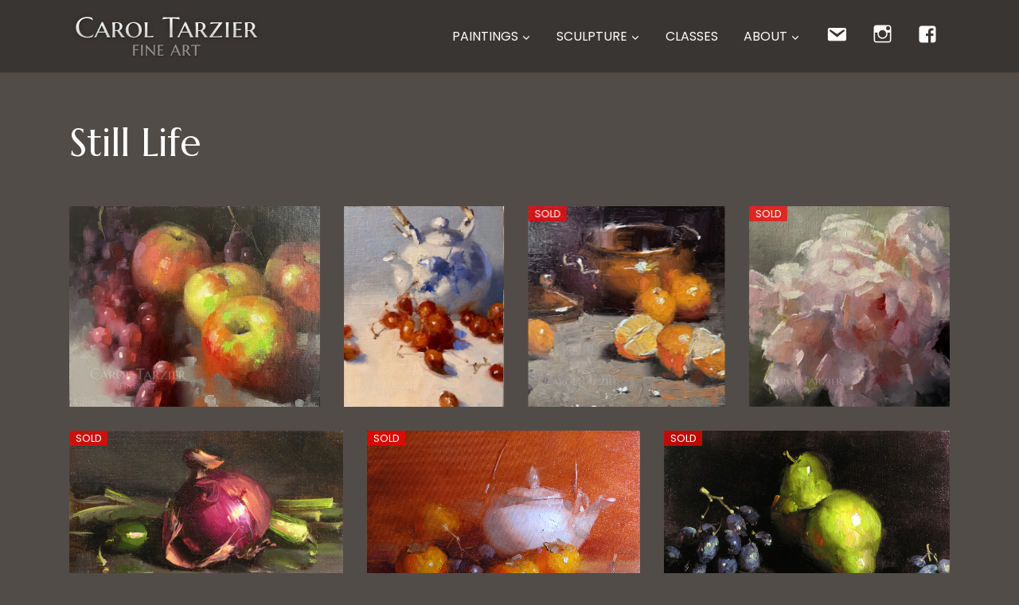

--- FILE ---
content_type: text/html; charset=UTF-8
request_url: https://www.caroltarzier.com/paintings/still-life-painting/
body_size: 14129
content:
<!doctype html>
<html lang="en-US" class="no-js" itemtype="https://schema.org/WebPage" itemscope>
<head>
	<meta charset="UTF-8">
	<meta name="viewport" content="width=device-width, initial-scale=1, minimum-scale=1">
	<title>Still Life &#8211; Carol Tarzier</title>
<meta name='robots' content='max-image-preview:large' />
<link rel='dns-prefetch' href='//stats.wp.com' />
<link rel='dns-prefetch' href='//i0.wp.com' />
<link rel='dns-prefetch' href='//c0.wp.com' />
			<script>document.documentElement.classList.remove( 'no-js' );</script>
			<link rel='stylesheet' id='dashicons-css' href='https://c0.wp.com/c/6.2.8/wp-includes/css/dashicons.min.css' media='all' />
<link rel='stylesheet' id='genericons-css' href='https://www.caroltarzier.com/wp-content/plugins/menu-icons/vendor/codeinwp/icon-picker/css/types/genericons.min.css' media='all' />
<link rel='stylesheet' id='menu-icons-extra-css' href='https://www.caroltarzier.com/wp-content/plugins/menu-icons/css/extra.min.css' media='all' />
<link rel='stylesheet' id='visual-portfolio-css' href='https://www.caroltarzier.com/wp-content/plugins/visual-portfolio/build/assets/css/main.css' media='all' />
<link rel='stylesheet' id='fancybox-css' href='https://www.caroltarzier.com/wp-content/plugins/visual-portfolio/assets/vendor/fancybox/dist/jquery.fancybox.min.css' media='all' />
<link rel='stylesheet' id='visual-portfolio-popup-fancybox-css' href='https://www.caroltarzier.com/wp-content/plugins/visual-portfolio/build/assets/css/popup-fancybox.css' media='all' />
<style id='visual-portfolio-popup-fancybox-inline-css'>
.vp-fancybox .fancybox-bg { background-color: #1e1e1e; }
</style>
<link rel='stylesheet' id='wp-block-library-css' href='https://c0.wp.com/c/6.2.8/wp-includes/css/dist/block-library/style.min.css' media='all' />
<style id='wp-block-library-inline-css'>
.has-text-align-justify{text-align:justify;}
</style>
<link rel='stylesheet' id='mediaelement-css' href='https://c0.wp.com/c/6.2.8/wp-includes/js/mediaelement/mediaelementplayer-legacy.min.css' media='all' />
<link rel='stylesheet' id='wp-mediaelement-css' href='https://c0.wp.com/c/6.2.8/wp-includes/js/mediaelement/wp-mediaelement.min.css' media='all' />
<link rel='stylesheet' id='classic-theme-styles-css' href='https://c0.wp.com/c/6.2.8/wp-includes/css/classic-themes.min.css' media='all' />
<style id='global-styles-inline-css'>
body{--wp--preset--color--black: #000000;--wp--preset--color--cyan-bluish-gray: #abb8c3;--wp--preset--color--white: #ffffff;--wp--preset--color--pale-pink: #f78da7;--wp--preset--color--vivid-red: #cf2e2e;--wp--preset--color--luminous-vivid-orange: #ff6900;--wp--preset--color--luminous-vivid-amber: #fcb900;--wp--preset--color--light-green-cyan: #7bdcb5;--wp--preset--color--vivid-green-cyan: #00d084;--wp--preset--color--pale-cyan-blue: #8ed1fc;--wp--preset--color--vivid-cyan-blue: #0693e3;--wp--preset--color--vivid-purple: #9b51e0;--wp--preset--color--theme-palette-1: #80caff;--wp--preset--color--theme-palette-2: #0095ff;--wp--preset--color--theme-palette-3: #ffffff;--wp--preset--color--theme-palette-4: #dddddd;--wp--preset--color--theme-palette-5: #bbbbbb;--wp--preset--color--theme-palette-6: #808080;--wp--preset--color--theme-palette-7: #EDF2F7;--wp--preset--color--theme-palette-8: #F7FAFC;--wp--preset--color--theme-palette-9: #ffffff;--wp--preset--gradient--vivid-cyan-blue-to-vivid-purple: linear-gradient(135deg,rgba(6,147,227,1) 0%,rgb(155,81,224) 100%);--wp--preset--gradient--light-green-cyan-to-vivid-green-cyan: linear-gradient(135deg,rgb(122,220,180) 0%,rgb(0,208,130) 100%);--wp--preset--gradient--luminous-vivid-amber-to-luminous-vivid-orange: linear-gradient(135deg,rgba(252,185,0,1) 0%,rgba(255,105,0,1) 100%);--wp--preset--gradient--luminous-vivid-orange-to-vivid-red: linear-gradient(135deg,rgba(255,105,0,1) 0%,rgb(207,46,46) 100%);--wp--preset--gradient--very-light-gray-to-cyan-bluish-gray: linear-gradient(135deg,rgb(238,238,238) 0%,rgb(169,184,195) 100%);--wp--preset--gradient--cool-to-warm-spectrum: linear-gradient(135deg,rgb(74,234,220) 0%,rgb(151,120,209) 20%,rgb(207,42,186) 40%,rgb(238,44,130) 60%,rgb(251,105,98) 80%,rgb(254,248,76) 100%);--wp--preset--gradient--blush-light-purple: linear-gradient(135deg,rgb(255,206,236) 0%,rgb(152,150,240) 100%);--wp--preset--gradient--blush-bordeaux: linear-gradient(135deg,rgb(254,205,165) 0%,rgb(254,45,45) 50%,rgb(107,0,62) 100%);--wp--preset--gradient--luminous-dusk: linear-gradient(135deg,rgb(255,203,112) 0%,rgb(199,81,192) 50%,rgb(65,88,208) 100%);--wp--preset--gradient--pale-ocean: linear-gradient(135deg,rgb(255,245,203) 0%,rgb(182,227,212) 50%,rgb(51,167,181) 100%);--wp--preset--gradient--electric-grass: linear-gradient(135deg,rgb(202,248,128) 0%,rgb(113,206,126) 100%);--wp--preset--gradient--midnight: linear-gradient(135deg,rgb(2,3,129) 0%,rgb(40,116,252) 100%);--wp--preset--duotone--dark-grayscale: url('#wp-duotone-dark-grayscale');--wp--preset--duotone--grayscale: url('#wp-duotone-grayscale');--wp--preset--duotone--purple-yellow: url('#wp-duotone-purple-yellow');--wp--preset--duotone--blue-red: url('#wp-duotone-blue-red');--wp--preset--duotone--midnight: url('#wp-duotone-midnight');--wp--preset--duotone--magenta-yellow: url('#wp-duotone-magenta-yellow');--wp--preset--duotone--purple-green: url('#wp-duotone-purple-green');--wp--preset--duotone--blue-orange: url('#wp-duotone-blue-orange');--wp--preset--font-size--small: 14px;--wp--preset--font-size--medium: 24px;--wp--preset--font-size--large: 32px;--wp--preset--font-size--x-large: 42px;--wp--preset--font-size--larger: 40px;--wp--preset--spacing--20: 0.44rem;--wp--preset--spacing--30: 0.67rem;--wp--preset--spacing--40: 1rem;--wp--preset--spacing--50: 1.5rem;--wp--preset--spacing--60: 2.25rem;--wp--preset--spacing--70: 3.38rem;--wp--preset--spacing--80: 5.06rem;--wp--preset--shadow--natural: 6px 6px 9px rgba(0, 0, 0, 0.2);--wp--preset--shadow--deep: 12px 12px 50px rgba(0, 0, 0, 0.4);--wp--preset--shadow--sharp: 6px 6px 0px rgba(0, 0, 0, 0.2);--wp--preset--shadow--outlined: 6px 6px 0px -3px rgba(255, 255, 255, 1), 6px 6px rgba(0, 0, 0, 1);--wp--preset--shadow--crisp: 6px 6px 0px rgba(0, 0, 0, 1);}:where(.is-layout-flex){gap: 0.5em;}body .is-layout-flow > .alignleft{float: left;margin-inline-start: 0;margin-inline-end: 2em;}body .is-layout-flow > .alignright{float: right;margin-inline-start: 2em;margin-inline-end: 0;}body .is-layout-flow > .aligncenter{margin-left: auto !important;margin-right: auto !important;}body .is-layout-constrained > .alignleft{float: left;margin-inline-start: 0;margin-inline-end: 2em;}body .is-layout-constrained > .alignright{float: right;margin-inline-start: 2em;margin-inline-end: 0;}body .is-layout-constrained > .aligncenter{margin-left: auto !important;margin-right: auto !important;}body .is-layout-constrained > :where(:not(.alignleft):not(.alignright):not(.alignfull)){max-width: var(--wp--style--global--content-size);margin-left: auto !important;margin-right: auto !important;}body .is-layout-constrained > .alignwide{max-width: var(--wp--style--global--wide-size);}body .is-layout-flex{display: flex;}body .is-layout-flex{flex-wrap: wrap;align-items: center;}body .is-layout-flex > *{margin: 0;}:where(.wp-block-columns.is-layout-flex){gap: 2em;}.has-black-color{color: var(--wp--preset--color--black) !important;}.has-cyan-bluish-gray-color{color: var(--wp--preset--color--cyan-bluish-gray) !important;}.has-white-color{color: var(--wp--preset--color--white) !important;}.has-pale-pink-color{color: var(--wp--preset--color--pale-pink) !important;}.has-vivid-red-color{color: var(--wp--preset--color--vivid-red) !important;}.has-luminous-vivid-orange-color{color: var(--wp--preset--color--luminous-vivid-orange) !important;}.has-luminous-vivid-amber-color{color: var(--wp--preset--color--luminous-vivid-amber) !important;}.has-light-green-cyan-color{color: var(--wp--preset--color--light-green-cyan) !important;}.has-vivid-green-cyan-color{color: var(--wp--preset--color--vivid-green-cyan) !important;}.has-pale-cyan-blue-color{color: var(--wp--preset--color--pale-cyan-blue) !important;}.has-vivid-cyan-blue-color{color: var(--wp--preset--color--vivid-cyan-blue) !important;}.has-vivid-purple-color{color: var(--wp--preset--color--vivid-purple) !important;}.has-black-background-color{background-color: var(--wp--preset--color--black) !important;}.has-cyan-bluish-gray-background-color{background-color: var(--wp--preset--color--cyan-bluish-gray) !important;}.has-white-background-color{background-color: var(--wp--preset--color--white) !important;}.has-pale-pink-background-color{background-color: var(--wp--preset--color--pale-pink) !important;}.has-vivid-red-background-color{background-color: var(--wp--preset--color--vivid-red) !important;}.has-luminous-vivid-orange-background-color{background-color: var(--wp--preset--color--luminous-vivid-orange) !important;}.has-luminous-vivid-amber-background-color{background-color: var(--wp--preset--color--luminous-vivid-amber) !important;}.has-light-green-cyan-background-color{background-color: var(--wp--preset--color--light-green-cyan) !important;}.has-vivid-green-cyan-background-color{background-color: var(--wp--preset--color--vivid-green-cyan) !important;}.has-pale-cyan-blue-background-color{background-color: var(--wp--preset--color--pale-cyan-blue) !important;}.has-vivid-cyan-blue-background-color{background-color: var(--wp--preset--color--vivid-cyan-blue) !important;}.has-vivid-purple-background-color{background-color: var(--wp--preset--color--vivid-purple) !important;}.has-black-border-color{border-color: var(--wp--preset--color--black) !important;}.has-cyan-bluish-gray-border-color{border-color: var(--wp--preset--color--cyan-bluish-gray) !important;}.has-white-border-color{border-color: var(--wp--preset--color--white) !important;}.has-pale-pink-border-color{border-color: var(--wp--preset--color--pale-pink) !important;}.has-vivid-red-border-color{border-color: var(--wp--preset--color--vivid-red) !important;}.has-luminous-vivid-orange-border-color{border-color: var(--wp--preset--color--luminous-vivid-orange) !important;}.has-luminous-vivid-amber-border-color{border-color: var(--wp--preset--color--luminous-vivid-amber) !important;}.has-light-green-cyan-border-color{border-color: var(--wp--preset--color--light-green-cyan) !important;}.has-vivid-green-cyan-border-color{border-color: var(--wp--preset--color--vivid-green-cyan) !important;}.has-pale-cyan-blue-border-color{border-color: var(--wp--preset--color--pale-cyan-blue) !important;}.has-vivid-cyan-blue-border-color{border-color: var(--wp--preset--color--vivid-cyan-blue) !important;}.has-vivid-purple-border-color{border-color: var(--wp--preset--color--vivid-purple) !important;}.has-vivid-cyan-blue-to-vivid-purple-gradient-background{background: var(--wp--preset--gradient--vivid-cyan-blue-to-vivid-purple) !important;}.has-light-green-cyan-to-vivid-green-cyan-gradient-background{background: var(--wp--preset--gradient--light-green-cyan-to-vivid-green-cyan) !important;}.has-luminous-vivid-amber-to-luminous-vivid-orange-gradient-background{background: var(--wp--preset--gradient--luminous-vivid-amber-to-luminous-vivid-orange) !important;}.has-luminous-vivid-orange-to-vivid-red-gradient-background{background: var(--wp--preset--gradient--luminous-vivid-orange-to-vivid-red) !important;}.has-very-light-gray-to-cyan-bluish-gray-gradient-background{background: var(--wp--preset--gradient--very-light-gray-to-cyan-bluish-gray) !important;}.has-cool-to-warm-spectrum-gradient-background{background: var(--wp--preset--gradient--cool-to-warm-spectrum) !important;}.has-blush-light-purple-gradient-background{background: var(--wp--preset--gradient--blush-light-purple) !important;}.has-blush-bordeaux-gradient-background{background: var(--wp--preset--gradient--blush-bordeaux) !important;}.has-luminous-dusk-gradient-background{background: var(--wp--preset--gradient--luminous-dusk) !important;}.has-pale-ocean-gradient-background{background: var(--wp--preset--gradient--pale-ocean) !important;}.has-electric-grass-gradient-background{background: var(--wp--preset--gradient--electric-grass) !important;}.has-midnight-gradient-background{background: var(--wp--preset--gradient--midnight) !important;}.has-small-font-size{font-size: var(--wp--preset--font-size--small) !important;}.has-medium-font-size{font-size: var(--wp--preset--font-size--medium) !important;}.has-large-font-size{font-size: var(--wp--preset--font-size--large) !important;}.has-x-large-font-size{font-size: var(--wp--preset--font-size--x-large) !important;}
.wp-block-navigation a:where(:not(.wp-element-button)){color: inherit;}
:where(.wp-block-columns.is-layout-flex){gap: 2em;}
.wp-block-pullquote{font-size: 1.5em;line-height: 1.6;}
</style>
<link rel='stylesheet' id='contact-form-7-css' href='https://www.caroltarzier.com/wp-content/plugins/contact-form-7/includes/css/styles.css' media='all' />
<link rel='stylesheet' id='kadence-global-css' href='https://www.caroltarzier.com/wp-content/themes/kadence/assets/css/global.min.css' media='all' />
<style id='kadence-global-inline-css'>
/* Kadence Base CSS */
:root{--global-palette1:#80caff;--global-palette2:#0095ff;--global-palette3:#ffffff;--global-palette4:#dddddd;--global-palette5:#bbbbbb;--global-palette6:#808080;--global-palette7:#EDF2F7;--global-palette8:#F7FAFC;--global-palette9:#ffffff;--global-palette9rgb:255, 255, 255;--global-palette-highlight:var(--global-palette1);--global-palette-highlight-alt:var(--global-palette2);--global-palette-highlight-alt2:var(--global-palette9);--global-palette-btn-bg:var(--global-palette2);--global-palette-btn-bg-hover:var(--global-palette1);--global-palette-btn:var(--global-palette9);--global-palette-btn-hover:var(--global-palette9);--global-body-font-family:Poppins, sans-serif;--global-heading-font-family:Marcellus, serif;--global-primary-nav-font-family:inherit;--global-fallback-font:sans-serif;--global-display-fallback-font:sans-serif;--global-content-width:1170px;--global-content-narrow-width:842px;--global-content-edge-padding:2rem;--global-calc-content-width:calc(1170px - var(--global-content-edge-padding) - var(--global-content-edge-padding) );}.wp-site-blocks{--global-vw:calc( 100vw - ( 0.5 * var(--scrollbar-offset)));}:root .has-theme-palette-1-background-color{background-color:var(--global-palette1);}:root .has-theme-palette-1-color{color:var(--global-palette1);}:root .has-theme-palette-2-background-color{background-color:var(--global-palette2);}:root .has-theme-palette-2-color{color:var(--global-palette2);}:root .has-theme-palette-3-background-color{background-color:var(--global-palette3);}:root .has-theme-palette-3-color{color:var(--global-palette3);}:root .has-theme-palette-4-background-color{background-color:var(--global-palette4);}:root .has-theme-palette-4-color{color:var(--global-palette4);}:root .has-theme-palette-5-background-color{background-color:var(--global-palette5);}:root .has-theme-palette-5-color{color:var(--global-palette5);}:root .has-theme-palette-6-background-color{background-color:var(--global-palette6);}:root .has-theme-palette-6-color{color:var(--global-palette6);}:root .has-theme-palette-7-background-color{background-color:var(--global-palette7);}:root .has-theme-palette-7-color{color:var(--global-palette7);}:root .has-theme-palette-8-background-color{background-color:var(--global-palette8);}:root .has-theme-palette-8-color{color:var(--global-palette8);}:root .has-theme-palette-9-background-color{background-color:var(--global-palette9);}:root .has-theme-palette-9-color{color:var(--global-palette9);}:root .has-theme-palette1-background-color{background-color:var(--global-palette1);}:root .has-theme-palette1-color{color:var(--global-palette1);}:root .has-theme-palette2-background-color{background-color:var(--global-palette2);}:root .has-theme-palette2-color{color:var(--global-palette2);}:root .has-theme-palette3-background-color{background-color:var(--global-palette3);}:root .has-theme-palette3-color{color:var(--global-palette3);}:root .has-theme-palette4-background-color{background-color:var(--global-palette4);}:root .has-theme-palette4-color{color:var(--global-palette4);}:root .has-theme-palette5-background-color{background-color:var(--global-palette5);}:root .has-theme-palette5-color{color:var(--global-palette5);}:root .has-theme-palette6-background-color{background-color:var(--global-palette6);}:root .has-theme-palette6-color{color:var(--global-palette6);}:root .has-theme-palette7-background-color{background-color:var(--global-palette7);}:root .has-theme-palette7-color{color:var(--global-palette7);}:root .has-theme-palette8-background-color{background-color:var(--global-palette8);}:root .has-theme-palette8-color{color:var(--global-palette8);}:root .has-theme-palette9-background-color{background-color:var(--global-palette9);}:root .has-theme-palette9-color{color:var(--global-palette9);}body{background:#524c48;}body, input, select, optgroup, textarea{font-style:normal;font-weight:normal;font-size:16px;line-height:1.7;font-family:var(--global-body-font-family);color:var(--global-palette4);}.content-bg, body.content-style-unboxed .site{background:#524c48;}h1,h2,h3,h4,h5,h6{font-family:var(--global-heading-font-family);}h1{font-style:normal;font-weight:400;font-size:3em;line-height:1em;color:var(--global-palette3);}h2{font-style:normal;font-weight:normal;font-size:2.6em;line-height:1.1em;color:var(--global-palette3);}h3{font-style:normal;font-weight:normal;font-size:2.3em;line-height:1.2em;color:var(--global-palette3);}h4{font-style:normal;font-weight:normal;font-size:1.9em;line-height:1.3em;color:var(--global-palette4);}h5{font-style:normal;font-weight:normal;font-size:1.6px;line-height:1.4em;color:var(--global-palette4);}h6{font-style:normal;font-weight:normal;font-size:1em;line-height:1.5em;color:var(--global-palette5);}.entry-hero .kadence-breadcrumbs{max-width:1170px;}.site-container, .site-header-row-layout-contained, .site-footer-row-layout-contained, .entry-hero-layout-contained, .comments-area, .alignfull > .wp-block-cover__inner-container, .alignwide > .wp-block-cover__inner-container{max-width:var(--global-content-width);}.content-width-narrow .content-container.site-container, .content-width-narrow .hero-container.site-container{max-width:var(--global-content-narrow-width);}@media all and (min-width: 1400px){.wp-site-blocks .content-container  .alignwide{margin-left:-115px;margin-right:-115px;width:unset;max-width:unset;}}@media all and (min-width: 1102px){.content-width-narrow .wp-site-blocks .content-container .alignwide{margin-left:-130px;margin-right:-130px;width:unset;max-width:unset;}}.content-style-boxed .wp-site-blocks .entry-content .alignwide{margin-left:-0rem;margin-right:-0rem;}@media all and (max-width: 1024px){.content-style-boxed .wp-site-blocks .entry-content .alignwide{margin-left:-2rem;margin-right:-2rem;}}@media all and (max-width: 767px){.content-style-boxed .wp-site-blocks .entry-content .alignwide{margin-left:-1.5rem;margin-right:-1.5rem;}}.content-area{margin-top:5rem;margin-bottom:5rem;}@media all and (max-width: 1024px){.content-area{margin-top:3rem;margin-bottom:3rem;}}@media all and (max-width: 767px){.content-area{margin-top:2rem;margin-bottom:2rem;}}.entry-content-wrap{padding:0rem;}@media all and (max-width: 1024px){.entry-content-wrap{padding:2rem;}}@media all and (max-width: 767px){.entry-content-wrap{padding:1.5rem;}}.entry.single-entry{box-shadow:0px 15px 15px -10px rgba(0,0,0,0);}.entry.loop-entry{box-shadow:0px 0px 0px 0px rgba(0,0,0,0);}.loop-entry .entry-content-wrap{padding:2rem;}@media all and (max-width: 1024px){.loop-entry .entry-content-wrap{padding:2rem;}}@media all and (max-width: 767px){.loop-entry .entry-content-wrap{padding:1.5rem;}}.primary-sidebar.widget-area .widget{margin-bottom:1.5em;color:var(--global-palette4);}.primary-sidebar.widget-area .widget-title{font-weight:700;font-size:20px;line-height:1.5;color:var(--global-palette3);}button, .button, .wp-block-button__link, input[type="button"], input[type="reset"], input[type="submit"], .fl-button, .elementor-button-wrapper .elementor-button{box-shadow:0px 0px 0px -7px rgba(0,0,0,0);}button:hover, button:focus, button:active, .button:hover, .button:focus, .button:active, .wp-block-button__link:hover, .wp-block-button__link:focus, .wp-block-button__link:active, input[type="button"]:hover, input[type="button"]:focus, input[type="button"]:active, input[type="reset"]:hover, input[type="reset"]:focus, input[type="reset"]:active, input[type="submit"]:hover, input[type="submit"]:focus, input[type="submit"]:active, .elementor-button-wrapper .elementor-button:hover, .elementor-button-wrapper .elementor-button:focus, .elementor-button-wrapper .elementor-button:active{box-shadow:0px 15px 25px -7px rgba(0,0,0,0.1);}@media all and (min-width: 1025px){.transparent-header .entry-hero .entry-hero-container-inner{padding-top:80px;}}@media all and (max-width: 1024px){.mobile-transparent-header .entry-hero .entry-hero-container-inner{padding-top:80px;}}@media all and (max-width: 767px){.mobile-transparent-header .entry-hero .entry-hero-container-inner{padding-top:80px;}}.wp-site-blocks .entry-hero-container-inner{background:#524c48;}#colophon{background:rgba(0,0,0,0.5);}@media all and (max-width: 767px){#colophon{background:rgba(0,0,0,0.5);}}.site-middle-footer-inner-wrap{padding-top:30px;padding-bottom:30px;grid-column-gap:30px;grid-row-gap:30px;}.site-middle-footer-inner-wrap .widget{margin-bottom:30px;}.site-middle-footer-inner-wrap .site-footer-section:not(:last-child):after{right:calc(-30px / 2);}.site-top-footer-inner-wrap{padding-top:30px;padding-bottom:30px;grid-column-gap:30px;grid-row-gap:30px;}.site-top-footer-inner-wrap .widget{margin-bottom:30px;}.site-top-footer-inner-wrap .site-footer-section:not(:last-child):after{right:calc(-30px / 2);}.site-bottom-footer-inner-wrap{padding-top:30px;padding-bottom:30px;grid-column-gap:30px;}.site-bottom-footer-inner-wrap .widget{margin-bottom:30px;}.site-bottom-footer-inner-wrap .site-footer-section:not(:last-child):after{right:calc(-30px / 2);}.footer-social-wrap .footer-social-inner-wrap{font-size:1em;gap:0.3em;}.site-footer .site-footer-wrap .site-footer-section .footer-social-wrap .footer-social-inner-wrap .social-button{border:2px none transparent;border-radius:3px;}#colophon .footer-html{font-style:normal;font-size:0.8em;line-height:1.2;letter-spacing:0em;text-transform:none;}#kt-scroll-up-reader, #kt-scroll-up{border-radius:0px 0px 0px 0px;bottom:10px;font-size:1em;padding:0.4em 0.4em 0.4em 0.4em;}#kt-scroll-up-reader.scroll-up-side-right, #kt-scroll-up.scroll-up-side-right{right:20px;}#kt-scroll-up-reader.scroll-up-side-left, #kt-scroll-up.scroll-up-side-left{left:20px;}#colophon .footer-navigation .footer-menu-container > ul > li > a{padding-left:calc(1.2em / 2);padding-right:calc(1.2em / 2);padding-top:calc(0.6em / 2);padding-bottom:calc(0.6em / 2);color:var(--global-palette5);}#colophon .footer-navigation .footer-menu-container > ul li a:hover{color:var(--global-palette-highlight);}#colophon .footer-navigation .footer-menu-container > ul li.current-menu-item > a{color:var(--global-palette3);}.entry-hero.page-hero-section .entry-header{min-height:0px;}.post-archive-hero-section .entry-hero-container-inner{border-top:0px none var(--global-palette3);border-bottom:0px none var(--global-palette4);}.entry-hero.post-archive-hero-section .entry-header{min-height:0px;}
/* Kadence Header CSS */
@media all and (max-width: 1024px){.mobile-transparent-header #masthead{position:absolute;left:0px;right:0px;z-index:100;}.kadence-scrollbar-fixer.mobile-transparent-header #masthead{right:var(--scrollbar-offset,0);}.mobile-transparent-header #masthead, .mobile-transparent-header .site-top-header-wrap .site-header-row-container-inner, .mobile-transparent-header .site-main-header-wrap .site-header-row-container-inner, .mobile-transparent-header .site-bottom-header-wrap .site-header-row-container-inner{background:transparent;}.site-header-row-tablet-layout-fullwidth, .site-header-row-tablet-layout-standard{padding:0px;}}@media all and (min-width: 1025px){.transparent-header #masthead{position:absolute;left:0px;right:0px;z-index:100;}.transparent-header.kadence-scrollbar-fixer #masthead{right:var(--scrollbar-offset,0);}.transparent-header #masthead, .transparent-header .site-top-header-wrap .site-header-row-container-inner, .transparent-header .site-main-header-wrap .site-header-row-container-inner, .transparent-header .site-bottom-header-wrap .site-header-row-container-inner{background:transparent;}}.site-branding a.brand img{max-width:243px;}.site-branding a.brand img.svg-logo-image{width:243px;}@media all and (max-width: 1024px){.site-branding a.brand img{max-width:200px;}.site-branding a.brand img.svg-logo-image{width:200px;}}@media all and (max-width: 767px){.site-branding a.brand img{max-width:180px;}.site-branding a.brand img.svg-logo-image{width:180px;}}.site-branding{padding:0px 0px 0px 0px;}#masthead, #masthead .kadence-sticky-header.item-is-fixed:not(.item-at-start):not(.site-header-row-container):not(.site-main-header-wrap), #masthead .kadence-sticky-header.item-is-fixed:not(.item-at-start) > .site-header-row-container-inner{background:rgba(0,0,0,0.3);}.site-main-header-inner-wrap{min-height:80px;}.site-top-header-inner-wrap{min-height:0px;}.site-bottom-header-inner-wrap{min-height:0px;}.header-navigation[class*="header-navigation-style-underline"] .header-menu-container.primary-menu-container>ul>li>a:after{width:calc( 100% - 2em);}.main-navigation .primary-menu-container > ul > li.menu-item > a{padding-left:calc(2em / 2);padding-right:calc(2em / 2);padding-top:2em;padding-bottom:2em;color:var(--global-palette3);}.main-navigation .primary-menu-container > ul > li.menu-item > .dropdown-nav-special-toggle{right:calc(2em / 2);}.main-navigation .primary-menu-container > ul li.menu-item > a{font-style:normal;text-transform:uppercase;}.main-navigation .primary-menu-container > ul > li.menu-item > a:hover{color:var(--global-palette-highlight);}.main-navigation .primary-menu-container > ul > li.menu-item.current-menu-item > a{color:var(--global-palette3);}.header-navigation[class*="header-navigation-style-underline"] .header-menu-container.secondary-menu-container>ul>li>a:after{width:calc( 100% - 1.2em);}.secondary-navigation .secondary-menu-container > ul > li.menu-item > a{padding-left:calc(1.2em / 2);padding-right:calc(1.2em / 2);padding-top:0.6em;padding-bottom:0.6em;color:var(--global-palette5);}.secondary-navigation .primary-menu-container > ul > li.menu-item > .dropdown-nav-special-toggle{right:calc(1.2em / 2);}.secondary-navigation .secondary-menu-container > ul > li.menu-item > a:hover{color:var(--global-palette-highlight);}.secondary-navigation .secondary-menu-container > ul > li.menu-item.current-menu-item > a{color:var(--global-palette3);}.header-navigation .header-menu-container ul ul.sub-menu, .header-navigation .header-menu-container ul ul.submenu{background:rgba(0,0,0,0.7);box-shadow:0px 2px 13px 0px rgba(0,0,0,0.1);}.header-navigation .header-menu-container ul ul li.menu-item, .header-menu-container ul.menu > li.kadence-menu-mega-enabled > ul > li.menu-item > a{border-bottom:1px none rgba(255,255,255,0.15);}.header-navigation .header-menu-container ul ul li.menu-item > a{width:200px;padding-top:0.9em;padding-bottom:0.9em;color:var(--global-palette3);font-style:normal;font-size:0.9em;text-transform:none;}.header-navigation .header-menu-container ul ul li.menu-item > a:hover{color:var(--global-palette1);background:rgba(0,0,0,0.9);}.header-navigation .header-menu-container ul ul li.menu-item.current-menu-item > a{color:var(--global-palette2);background:rgba(0,0,0,0.9);}.mobile-toggle-open-container .menu-toggle-open{color:var(--global-palette5);padding:0.4em 0.6em 0.4em 0.6em;font-size:14px;}.mobile-toggle-open-container .menu-toggle-open.menu-toggle-style-bordered{border:1px solid currentColor;}.mobile-toggle-open-container .menu-toggle-open .menu-toggle-icon{font-size:20px;}.mobile-toggle-open-container .menu-toggle-open:hover, .mobile-toggle-open-container .menu-toggle-open:focus{color:var(--global-palette-highlight);}.mobile-navigation ul li{font-size:14px;}.mobile-navigation ul li a{padding-top:1em;padding-bottom:1em;}.mobile-navigation ul li > a, .mobile-navigation ul li.menu-item-has-children > .drawer-nav-drop-wrap{color:var(--global-palette8);}.mobile-navigation ul li.current-menu-item > a, .mobile-navigation ul li.current-menu-item.menu-item-has-children > .drawer-nav-drop-wrap{color:var(--global-palette-highlight);}.mobile-navigation ul li.menu-item-has-children .drawer-nav-drop-wrap, .mobile-navigation ul li:not(.menu-item-has-children) a{border-bottom:1px solid rgba(255,255,255,0.1);}.mobile-navigation:not(.drawer-navigation-parent-toggle-true) ul li.menu-item-has-children .drawer-nav-drop-wrap button{border-left:1px solid rgba(255,255,255,0.1);}#mobile-drawer .drawer-header .drawer-toggle{padding:0.6em 0.15em 0.6em 0.15em;font-size:24px;}#main-header .header-button{border:2px none transparent;box-shadow:0px 0px 0px -7px rgba(0,0,0,0);}#main-header .header-button:hover{box-shadow:0px 15px 25px -7px rgba(0,0,0,0.1);}.header-social-wrap .header-social-inner-wrap{font-size:1em;gap:0.3em;}.header-social-wrap .header-social-inner-wrap .social-button{border:2px none transparent;border-radius:3px;}.header-mobile-social-wrap .header-mobile-social-inner-wrap{font-size:1em;gap:0.3em;}.header-mobile-social-wrap .header-mobile-social-inner-wrap .social-button{border:2px none transparent;border-radius:3px;}.search-toggle-open-container .search-toggle-open{color:var(--global-palette5);}.search-toggle-open-container .search-toggle-open.search-toggle-style-bordered{border:1px solid currentColor;}.search-toggle-open-container .search-toggle-open .search-toggle-icon{font-size:1em;}.search-toggle-open-container .search-toggle-open:hover, .search-toggle-open-container .search-toggle-open:focus{color:var(--global-palette-highlight);}#search-drawer .drawer-inner{background:rgba(9, 12, 16, 0.97);}.mobile-header-button-wrap .mobile-header-button-inner-wrap .mobile-header-button{border:2px none transparent;box-shadow:0px 0px 0px -7px rgba(0,0,0,0);}.mobile-header-button-wrap .mobile-header-button-inner-wrap .mobile-header-button:hover{box-shadow:0px 15px 25px -7px rgba(0,0,0,0.1);}
</style>
<link rel='stylesheet' id='kadence-header-css' href='https://www.caroltarzier.com/wp-content/themes/kadence/assets/css/header.min.css' media='all' />
<link rel='stylesheet' id='kadence-content-css' href='https://www.caroltarzier.com/wp-content/themes/kadence/assets/css/content.min.css' media='all' />
<link rel='stylesheet' id='kadence-footer-css' href='https://www.caroltarzier.com/wp-content/themes/kadence/assets/css/footer.min.css' media='all' />
<link rel='stylesheet' id='jetpack_css-css' href='https://c0.wp.com/p/jetpack/12.8.2/css/jetpack.css' media='all' />
<script type='text/javascript'>
/* <![CDATA[ */
var VPData = {"version":"3.3.4","pro":false,"__":{"couldnt_retrieve_vp":"Couldn't retrieve Visual Portfolio ID.","pswp_close":"Close (Esc)","pswp_share":"Share","pswp_fs":"Toggle fullscreen","pswp_zoom":"Zoom in\/out","pswp_prev":"Previous (arrow left)","pswp_next":"Next (arrow right)","pswp_share_fb":"Share on Facebook","pswp_share_tw":"Tweet","pswp_share_pin":"Pin it","pswp_download":"Download","fancybox_close":"Close","fancybox_next":"Next","fancybox_prev":"Previous","fancybox_error":"The requested content cannot be loaded. <br \/> Please try again later.","fancybox_play_start":"Start slideshow","fancybox_play_stop":"Pause slideshow","fancybox_full_screen":"Full screen","fancybox_thumbs":"Thumbnails","fancybox_download":"Download","fancybox_share":"Share","fancybox_zoom":"Zoom"},"settingsPopupGallery":{"enable_on_wordpress_images":true,"vendor":"fancybox","deep_linking":false,"deep_linking_url_to_share_images":false,"show_arrows":true,"show_counter":true,"show_zoom_button":false,"show_fullscreen_button":true,"show_share_button":false,"show_close_button":true,"show_thumbs":false,"show_download_button":false,"show_slideshow":false,"click_to_zoom":false,"restore_focus":true},"screenSizes":[320,576,768,992,1200]};
/* ]]> */
</script>
		<noscript>
			<style type="text/css">
				.vp-portfolio__preloader-wrap{display:none}.vp-portfolio__filter-wrap,.vp-portfolio__items-wrap,.vp-portfolio__pagination-wrap,.vp-portfolio__sort-wrap{opacity:1;visibility:visible}.vp-portfolio__item .vp-portfolio__item-img noscript+img,.vp-portfolio__thumbnails-wrap{display:none}
			</style>
		</noscript>
			<style>img#wpstats{display:none}</style>
		<link rel='stylesheet' id='kadence-fonts-css' href='https://fonts.googleapis.com/css?family=Poppins:regular,700%7CMarcellus:regular&#038;display=swap' media='all' />
<link rel="icon" href="https://i0.wp.com/www.caroltarzier.com/wp-content/uploads/logo.png?fit=32%2C9&#038;ssl=1" sizes="32x32" />
<link rel="icon" href="https://i0.wp.com/www.caroltarzier.com/wp-content/uploads/logo.png?fit=192%2C51&#038;ssl=1" sizes="192x192" />
<link rel="apple-touch-icon" href="https://i0.wp.com/www.caroltarzier.com/wp-content/uploads/logo.png?fit=180%2C48&#038;ssl=1" />
<meta name="msapplication-TileImage" content="https://i0.wp.com/www.caroltarzier.com/wp-content/uploads/logo.png?fit=270%2C72&#038;ssl=1" />
		<style id="wp-custom-css">
			.site-bottom-footer-inner-wrap {
	padding-top:.5em;
	padding-bottom:.5em;
}
#inner-wrap {
	margin-top: 4rem;
}
/* Kadence lets you customize this on all pages except the blog archive */
.content-area {
    margin-top: 0;
}
.entry-hero-container-inner .entry-header {
	margin-bottom: 3.5em;
}
/* Give post thumbnails similar top padding to content alongside */
.post-thumbnail {
	padding-top: 1.5rem;
}
@media (min-width: 960px) {
	header nav .menu-image-title {
	display: none;
}
	.menu-image-title-after.menu-image-not-hovered img {
		padding: 0;
	}
}
h2.vp-portfolio__item-meta-title {
  font-family: var(--bodyFontFamily);
}
input[type="text"],
input[type="text"]:focus,
input[type="email"],
input[type="email"]:focus,
textarea,
textarea:focus
{
    background-color: #fff;
    color: #333;
}

/* "sold" tags */
article.portfolio_tag-sold .vp-portfolio__item::before,
article.portfolio_tag-sold .post-thumbnail::before {
	content:'SOLD';
	font-size:.667em;
	color:#fff;
	background-color:rgba(255,0,0,.7);
	line-height:1em;
	padding:.35em .6em .2em;
	display:block;
	position:absolute;
	z-index:1;
}
@media (min-width: 750px) {
  article.portfolio_tag-sold .vp-portfolio__item::before,
article.portfolio_tag-sold .post-thumbnail::before {
	  font-size:.8em;
	}
}
/* disable image zooming on hover */
.vp-portfolio__items-style-default .vp-portfolio__item-img img {
    transform: none !important;
}		</style>
		</head>

<body class="page-template-default page page-id-186 page-child parent-pageid-72 wp-custom-logo wp-embed-responsive footer-on-bottom animate-body-popup hide-focus-outline link-style-standard content-title-style-above content-width-normal content-style-unboxed content-vertical-padding-bottom non-transparent-header mobile-non-transparent-header">
<svg xmlns="http://www.w3.org/2000/svg" viewBox="0 0 0 0" width="0" height="0" focusable="false" role="none" style="visibility: hidden; position: absolute; left: -9999px; overflow: hidden;" ><defs><filter id="wp-duotone-dark-grayscale"><feColorMatrix color-interpolation-filters="sRGB" type="matrix" values=" .299 .587 .114 0 0 .299 .587 .114 0 0 .299 .587 .114 0 0 .299 .587 .114 0 0 " /><feComponentTransfer color-interpolation-filters="sRGB" ><feFuncR type="table" tableValues="0 0.49803921568627" /><feFuncG type="table" tableValues="0 0.49803921568627" /><feFuncB type="table" tableValues="0 0.49803921568627" /><feFuncA type="table" tableValues="1 1" /></feComponentTransfer><feComposite in2="SourceGraphic" operator="in" /></filter></defs></svg><svg xmlns="http://www.w3.org/2000/svg" viewBox="0 0 0 0" width="0" height="0" focusable="false" role="none" style="visibility: hidden; position: absolute; left: -9999px; overflow: hidden;" ><defs><filter id="wp-duotone-grayscale"><feColorMatrix color-interpolation-filters="sRGB" type="matrix" values=" .299 .587 .114 0 0 .299 .587 .114 0 0 .299 .587 .114 0 0 .299 .587 .114 0 0 " /><feComponentTransfer color-interpolation-filters="sRGB" ><feFuncR type="table" tableValues="0 1" /><feFuncG type="table" tableValues="0 1" /><feFuncB type="table" tableValues="0 1" /><feFuncA type="table" tableValues="1 1" /></feComponentTransfer><feComposite in2="SourceGraphic" operator="in" /></filter></defs></svg><svg xmlns="http://www.w3.org/2000/svg" viewBox="0 0 0 0" width="0" height="0" focusable="false" role="none" style="visibility: hidden; position: absolute; left: -9999px; overflow: hidden;" ><defs><filter id="wp-duotone-purple-yellow"><feColorMatrix color-interpolation-filters="sRGB" type="matrix" values=" .299 .587 .114 0 0 .299 .587 .114 0 0 .299 .587 .114 0 0 .299 .587 .114 0 0 " /><feComponentTransfer color-interpolation-filters="sRGB" ><feFuncR type="table" tableValues="0.54901960784314 0.98823529411765" /><feFuncG type="table" tableValues="0 1" /><feFuncB type="table" tableValues="0.71764705882353 0.25490196078431" /><feFuncA type="table" tableValues="1 1" /></feComponentTransfer><feComposite in2="SourceGraphic" operator="in" /></filter></defs></svg><svg xmlns="http://www.w3.org/2000/svg" viewBox="0 0 0 0" width="0" height="0" focusable="false" role="none" style="visibility: hidden; position: absolute; left: -9999px; overflow: hidden;" ><defs><filter id="wp-duotone-blue-red"><feColorMatrix color-interpolation-filters="sRGB" type="matrix" values=" .299 .587 .114 0 0 .299 .587 .114 0 0 .299 .587 .114 0 0 .299 .587 .114 0 0 " /><feComponentTransfer color-interpolation-filters="sRGB" ><feFuncR type="table" tableValues="0 1" /><feFuncG type="table" tableValues="0 0.27843137254902" /><feFuncB type="table" tableValues="0.5921568627451 0.27843137254902" /><feFuncA type="table" tableValues="1 1" /></feComponentTransfer><feComposite in2="SourceGraphic" operator="in" /></filter></defs></svg><svg xmlns="http://www.w3.org/2000/svg" viewBox="0 0 0 0" width="0" height="0" focusable="false" role="none" style="visibility: hidden; position: absolute; left: -9999px; overflow: hidden;" ><defs><filter id="wp-duotone-midnight"><feColorMatrix color-interpolation-filters="sRGB" type="matrix" values=" .299 .587 .114 0 0 .299 .587 .114 0 0 .299 .587 .114 0 0 .299 .587 .114 0 0 " /><feComponentTransfer color-interpolation-filters="sRGB" ><feFuncR type="table" tableValues="0 0" /><feFuncG type="table" tableValues="0 0.64705882352941" /><feFuncB type="table" tableValues="0 1" /><feFuncA type="table" tableValues="1 1" /></feComponentTransfer><feComposite in2="SourceGraphic" operator="in" /></filter></defs></svg><svg xmlns="http://www.w3.org/2000/svg" viewBox="0 0 0 0" width="0" height="0" focusable="false" role="none" style="visibility: hidden; position: absolute; left: -9999px; overflow: hidden;" ><defs><filter id="wp-duotone-magenta-yellow"><feColorMatrix color-interpolation-filters="sRGB" type="matrix" values=" .299 .587 .114 0 0 .299 .587 .114 0 0 .299 .587 .114 0 0 .299 .587 .114 0 0 " /><feComponentTransfer color-interpolation-filters="sRGB" ><feFuncR type="table" tableValues="0.78039215686275 1" /><feFuncG type="table" tableValues="0 0.94901960784314" /><feFuncB type="table" tableValues="0.35294117647059 0.47058823529412" /><feFuncA type="table" tableValues="1 1" /></feComponentTransfer><feComposite in2="SourceGraphic" operator="in" /></filter></defs></svg><svg xmlns="http://www.w3.org/2000/svg" viewBox="0 0 0 0" width="0" height="0" focusable="false" role="none" style="visibility: hidden; position: absolute; left: -9999px; overflow: hidden;" ><defs><filter id="wp-duotone-purple-green"><feColorMatrix color-interpolation-filters="sRGB" type="matrix" values=" .299 .587 .114 0 0 .299 .587 .114 0 0 .299 .587 .114 0 0 .299 .587 .114 0 0 " /><feComponentTransfer color-interpolation-filters="sRGB" ><feFuncR type="table" tableValues="0.65098039215686 0.40392156862745" /><feFuncG type="table" tableValues="0 1" /><feFuncB type="table" tableValues="0.44705882352941 0.4" /><feFuncA type="table" tableValues="1 1" /></feComponentTransfer><feComposite in2="SourceGraphic" operator="in" /></filter></defs></svg><svg xmlns="http://www.w3.org/2000/svg" viewBox="0 0 0 0" width="0" height="0" focusable="false" role="none" style="visibility: hidden; position: absolute; left: -9999px; overflow: hidden;" ><defs><filter id="wp-duotone-blue-orange"><feColorMatrix color-interpolation-filters="sRGB" type="matrix" values=" .299 .587 .114 0 0 .299 .587 .114 0 0 .299 .587 .114 0 0 .299 .587 .114 0 0 " /><feComponentTransfer color-interpolation-filters="sRGB" ><feFuncR type="table" tableValues="0.098039215686275 1" /><feFuncG type="table" tableValues="0 0.66274509803922" /><feFuncB type="table" tableValues="0.84705882352941 0.41960784313725" /><feFuncA type="table" tableValues="1 1" /></feComponentTransfer><feComposite in2="SourceGraphic" operator="in" /></filter></defs></svg><div id="wrapper" class="site wp-site-blocks">
			<a class="skip-link screen-reader-text scroll-ignore" href="#main">Skip to content</a>
		<header id="masthead" class="site-header" role="banner" itemtype="https://schema.org/WPHeader" itemscope>
	<div id="main-header" class="site-header-wrap">
		<div class="site-header-inner-wrap">
			<div class="site-header-upper-wrap">
				<div class="site-header-upper-inner-wrap">
					<div class="site-main-header-wrap site-header-row-container site-header-focus-item site-header-row-layout-standard" data-section="kadence_customizer_header_main">
	<div class="site-header-row-container-inner">
				<div class="site-container">
			<div class="site-main-header-inner-wrap site-header-row site-header-row-has-sides site-header-row-no-center">
									<div class="site-header-main-section-left site-header-section site-header-section-left">
						<div class="site-header-item site-header-focus-item" data-section="title_tagline">
	<div class="site-branding branding-layout-standard site-brand-logo-only"><a class="brand has-logo-image" href="https://www.caroltarzier.com/" rel="home" aria-label="Carol Tarzier"><img width="486" height="130" src="https://i0.wp.com/www.caroltarzier.com/wp-content/uploads/logo.png?fit=486%2C130&amp;ssl=1" class="custom-logo" alt="Carol Tarzier" decoding="async" srcset="https://i0.wp.com/www.caroltarzier.com/wp-content/uploads/logo.png?w=486&amp;ssl=1 486w, https://i0.wp.com/www.caroltarzier.com/wp-content/uploads/logo.png?resize=300%2C80&amp;ssl=1 300w" sizes="(max-width: 486px) 100vw, 486px" /></a></div></div><!-- data-section="title_tagline" -->
					</div>
																	<div class="site-header-main-section-right site-header-section site-header-section-right">
						<div class="site-header-item site-header-focus-item site-header-item-main-navigation header-navigation-layout-stretch-false header-navigation-layout-fill-stretch-false" data-section="kadence_customizer_primary_navigation">
		<nav id="site-navigation" class="main-navigation header-navigation nav--toggle-sub header-navigation-style-standard header-navigation-dropdown-animation-fade-down" role="navigation" aria-label="Primary Navigation">
				<div class="primary-menu-container header-menu-container">
			<ul id="primary-menu" class="menu"><li id="menu-item-420" class="menu-item menu-item-type-post_type menu-item-object-page current-page-ancestor current-menu-ancestor current-menu-parent current-page-parent current_page_parent current_page_ancestor menu-item-has-children menu-item-420"><a href="https://www.caroltarzier.com/paintings/"><span class="nav-drop-title-wrap">Paintings<span class="dropdown-nav-toggle"><span class="kadence-svg-iconset svg-baseline"><svg aria-hidden="true" class="kadence-svg-icon kadence-arrow-down-svg" fill="currentColor" version="1.1" xmlns="http://www.w3.org/2000/svg" width="24" height="24" viewBox="0 0 24 24"><title>Expand</title><path d="M5.293 9.707l6 6c0.391 0.391 1.024 0.391 1.414 0l6-6c0.391-0.391 0.391-1.024 0-1.414s-1.024-0.391-1.414 0l-5.293 5.293-5.293-5.293c-0.391-0.391-1.024-0.391-1.414 0s-0.391 1.024 0 1.414z"></path>
				</svg></span></span></span></a>
<ul class="sub-menu">
	<li id="menu-item-425" class="menu-item menu-item-type-post_type menu-item-object-page menu-item-425"><a href="https://www.caroltarzier.com/paintings/figurative/">Figurative</a></li>
	<li id="menu-item-426" class="menu-item menu-item-type-post_type menu-item-object-page menu-item-426"><a href="https://www.caroltarzier.com/paintings/landscape-painting/">Landscapes</a></li>
	<li id="menu-item-427" class="menu-item menu-item-type-post_type menu-item-object-page current-menu-item page_item page-item-186 current_page_item menu-item-427"><a href="https://www.caroltarzier.com/paintings/still-life-painting/" aria-current="page">Still Life</a></li>
	<li id="menu-item-781" class="menu-item menu-item-type-post_type menu-item-object-page menu-item-781"><a href="https://www.caroltarzier.com/paintings/miniatures/">Miniatures</a></li>
	<li id="menu-item-424" class="menu-item menu-item-type-post_type menu-item-object-page menu-item-424"><a href="https://www.caroltarzier.com/paintings/drawing/">Drawing</a></li>
	<li id="menu-item-1294" class="menu-item menu-item-type-post_type menu-item-object-page menu-item-1294"><a href="https://www.caroltarzier.com/paintings/archive/">Archive</a></li>
</ul>
</li>
<li id="menu-item-1273" class="menu-item menu-item-type-post_type menu-item-object-page menu-item-has-children menu-item-1273"><a href="https://www.caroltarzier.com/sculpture/"><span class="nav-drop-title-wrap">Sculpture<span class="dropdown-nav-toggle"><span class="kadence-svg-iconset svg-baseline"><svg aria-hidden="true" class="kadence-svg-icon kadence-arrow-down-svg" fill="currentColor" version="1.1" xmlns="http://www.w3.org/2000/svg" width="24" height="24" viewBox="0 0 24 24"><title>Expand</title><path d="M5.293 9.707l6 6c0.391 0.391 1.024 0.391 1.414 0l6-6c0.391-0.391 0.391-1.024 0-1.414s-1.024-0.391-1.414 0l-5.293 5.293-5.293-5.293c-0.391-0.391-1.024-0.391-1.414 0s-0.391 1.024 0 1.414z"></path>
				</svg></span></span></span></a>
<ul class="sub-menu">
	<li id="menu-item-422" class="menu-item menu-item-type-post_type menu-item-object-page menu-item-422"><a href="https://www.caroltarzier.com/sculpture/figurative-sculpture/">Figurative Sculpture</a></li>
	<li id="menu-item-421" class="menu-item menu-item-type-post_type menu-item-object-page menu-item-421"><a href="https://www.caroltarzier.com/sculpture/abstract-sculpture/">Abstract Sculpture</a></li>
</ul>
</li>
<li id="menu-item-429" class="menu-item menu-item-type-post_type menu-item-object-page menu-item-429"><a href="https://www.caroltarzier.com/workshops/">Classes</a></li>
<li id="menu-item-1608" class="menu-item menu-item-type-post_type menu-item-object-page menu-item-has-children menu-item-1608"><a href="https://www.caroltarzier.com/about/"><span class="nav-drop-title-wrap">About<span class="dropdown-nav-toggle"><span class="kadence-svg-iconset svg-baseline"><svg aria-hidden="true" class="kadence-svg-icon kadence-arrow-down-svg" fill="currentColor" version="1.1" xmlns="http://www.w3.org/2000/svg" width="24" height="24" viewBox="0 0 24 24"><title>Expand</title><path d="M5.293 9.707l6 6c0.391 0.391 1.024 0.391 1.414 0l6-6c0.391-0.391 0.391-1.024 0-1.414s-1.024-0.391-1.414 0l-5.293 5.293-5.293-5.293c-0.391-0.391-1.024-0.391-1.414 0s-0.391 1.024 0 1.414z"></path>
				</svg></span></span></span></a>
<ul class="sub-menu">
	<li id="menu-item-1407" class="menu-item menu-item-type-taxonomy menu-item-object-category menu-item-1407"><a href="https://www.caroltarzier.com/category/upcoming/">Upcoming</a></li>
	<li id="menu-item-1408" class="menu-item menu-item-type-taxonomy menu-item-object-category menu-item-1408"><a href="https://www.caroltarzier.com/category/latest/">Latest</a></li>
	<li id="menu-item-432" class="menu-item menu-item-type-post_type menu-item-object-page menu-item-432"><a href="https://www.caroltarzier.com/about-old-version/resume/">Résumé</a></li>
</ul>
</li>
<li id="menu-item-433" class="menu-item menu-item-type-post_type menu-item-object-page menu-item-433"><a href="https://www.caroltarzier.com/contact/"><i class="_mi dashicons dashicons-email" aria-hidden="true" style="font-size:1.7em;"></i><span class="visuallyhidden">Contact</span></a></li>
<li id="menu-item-1250" class="menu-item menu-item-type-custom menu-item-object-custom menu-item-1250"><a href="https://www.instagram.com/carol_tarzier/"><i class="_mi genericon genericon-instagram" aria-hidden="true" style="font-size:1.55em;"></i><span class="visuallyhidden">Instagram</span></a></li>
<li id="menu-item-971" class="menu-item menu-item-type-custom menu-item-object-custom menu-item-971"><a href="https://www.facebook.com/CarolTarzierFineArt"><i class="_mi genericon genericon-facebook" aria-hidden="true" style="font-size:1.5em;"></i><span class="visuallyhidden">Facebook</span></a></li>
</ul>		</div>
	</nav><!-- #site-navigation -->
	</div><!-- data-section="primary_navigation" -->
					</div>
							</div>
		</div>
	</div>
</div>
				</div>
			</div>
					</div>
	</div>
	
<div id="mobile-header" class="site-mobile-header-wrap">
	<div class="site-header-inner-wrap">
		<div class="site-header-upper-wrap">
			<div class="site-header-upper-inner-wrap">
			<div class="site-main-header-wrap site-header-focus-item site-header-row-layout-standard site-header-row-tablet-layout-default site-header-row-mobile-layout-default ">
	<div class="site-header-row-container-inner">
		<div class="site-container">
			<div class="site-main-header-inner-wrap site-header-row site-header-row-has-sides site-header-row-no-center">
									<div class="site-header-main-section-left site-header-section site-header-section-left">
						<div class="site-header-item site-header-focus-item" data-section="title_tagline">
	<div class="site-branding mobile-site-branding branding-layout-standard branding-tablet-layout-inherit site-brand-logo-only branding-mobile-layout-standard site-brand-logo-only"><a class="brand has-logo-image" href="https://www.caroltarzier.com/" rel="home" aria-label="Carol Tarzier"><img width="486" height="130" src="https://i0.wp.com/www.caroltarzier.com/wp-content/uploads/logo-mobile.png?fit=486%2C130&amp;ssl=1?v=1645973446" class="custom-logo extra-custom-logo" alt="Carol Tarzier Fine Art" decoding="async" srcset="https://i0.wp.com/www.caroltarzier.com/wp-content/uploads/logo-mobile.png?w=486&amp;ssl=1 486w, https://i0.wp.com/www.caroltarzier.com/wp-content/uploads/logo-mobile.png?w=300&amp;ssl=1 300w, https://i0.wp.com/www.caroltarzier.com/wp-content/uploads/logo-mobile.png?w=24&amp;ssl=1 24w, https://i0.wp.com/www.caroltarzier.com/wp-content/uploads/logo-mobile.png?w=36&amp;ssl=1 36w, https://i0.wp.com/www.caroltarzier.com/wp-content/uploads/logo-mobile.png?w=48&amp;ssl=1 48w" sizes="(max-width: 486px) 100vw, 486px" /></a></div></div><!-- data-section="title_tagline" -->
					</div>
																	<div class="site-header-main-section-right site-header-section site-header-section-right">
						<div class="site-header-item site-header-focus-item site-header-item-navgation-popup-toggle" data-section="kadence_customizer_mobile_trigger">
		<div class="mobile-toggle-open-container">
						<button id="mobile-toggle" class="menu-toggle-open drawer-toggle menu-toggle-style-default" aria-label="Open menu" data-toggle-target="#mobile-drawer" data-toggle-body-class="showing-popup-drawer-from-right" aria-expanded="false" data-set-focus=".menu-toggle-close"
					>
						<span class="menu-toggle-icon"><span class="kadence-svg-iconset"><svg aria-hidden="true" class="kadence-svg-icon kadence-menu-svg" fill="currentColor" version="1.1" xmlns="http://www.w3.org/2000/svg" width="24" height="24" viewBox="0 0 24 24"><title>Toggle Menu</title><path d="M3 13h18c0.552 0 1-0.448 1-1s-0.448-1-1-1h-18c-0.552 0-1 0.448-1 1s0.448 1 1 1zM3 7h18c0.552 0 1-0.448 1-1s-0.448-1-1-1h-18c-0.552 0-1 0.448-1 1s0.448 1 1 1zM3 19h18c0.552 0 1-0.448 1-1s-0.448-1-1-1h-18c-0.552 0-1 0.448-1 1s0.448 1 1 1z"></path>
				</svg></span></span>
		</button>
	</div>
	</div><!-- data-section="mobile_trigger" -->
					</div>
							</div>
		</div>
	</div>
</div>
			</div>
		</div>
			</div>
</div>
</header><!-- #masthead -->

	<div id="inner-wrap" class="wrap hfeed kt-clear">
		<section role="banner" class="entry-hero page-hero-section entry-hero-layout-standard">
	<div class="entry-hero-container-inner">
		<div class="hero-section-overlay"></div>
		<div class="hero-container site-container">
			<header class="entry-header page-title title-align-left title-tablet-align-inherit title-mobile-align-inherit">
				<h1 class="entry-title">Still Life</h1>			</header><!-- .entry-header -->
		</div>
	</div>
</section><!-- .entry-hero -->
<div id="primary" class="content-area">
	<div class="content-container site-container">
		<main id="main" class="site-main" role="main">
						<div class="content-wrap">
				<article id="post-186" class="entry content-bg single-entry post-186 page type-page status-publish hentry">
	<div class="entry-content-wrap">
		
<div class="entry-content single-content">
	<div class="wp-block-visual-portfolio">
<div class="vp-portfolio vp-uid-8c5525fb vp-id-1RqfTg"
	data-vp-layout="justified" data-vp-content-source="post-based" data-vp-items-style="default" data-vp-items-click-action="popup_gallery" data-vp-items-gap="30" data-vp-items-gap-vertical="" data-vp-pagination="load-more" data-vp-next-page-url="" data-vp-justified-row-height="250" data-vp-justified-row-height-tolerance="0.25" data-vp-justified-max-rows-count="0" data-vp-justified-last-row="left" >
	<div class="vp-portfolio__preloader-wrap">
		<div class="vp-portfolio__preloader">
			<img decoding="async" loading="eager" src="https://www.caroltarzier.com/wp-content/plugins/visual-portfolio/assets/images/logo-dark.svg" alt="Visual Portfolio, Posts &amp; Image Gallery for WordPress" width="20" height="20" data-skip-lazy>
		</div>
	</div>
		<div class="vp-portfolio__items-wrap">
			
<div class="vp-portfolio__items vp-portfolio__items-style-default vp-portfolio__items-show-overlay-hover">

		<article		class="vp-portfolio__item-wrap post-1374 portfolio type-portfolio status-publish format-standard has-post-thumbnail hentry portfolio_category-still-life-painting vp-portfolio__item-uid-b40a9b34" data-vp-filter="still-life-painting" 		>
			<template class="vp-portfolio__item-popup" data-vp-popup-img="https://i0.wp.com/www.caroltarzier.com/wp-content/uploads/23_01_13-Apples-Medley-8x10-web.jpg?fit=1080%2C864&#038;ssl=1?v=1681497331" data-vp-popup-img-srcset="https://i0.wp.com/www.caroltarzier.com/wp-content/uploads/23_01_13-Apples-Medley-8x10-web.jpg?w=1080&amp;ssl=1 1080w, https://i0.wp.com/www.caroltarzier.com/wp-content/uploads/23_01_13-Apples-Medley-8x10-web.jpg?w=300&amp;ssl=1 300w, https://i0.wp.com/www.caroltarzier.com/wp-content/uploads/23_01_13-Apples-Medley-8x10-web.jpg?w=1024&amp;ssl=1 1024w, https://i0.wp.com/www.caroltarzier.com/wp-content/uploads/23_01_13-Apples-Medley-8x10-web.jpg?w=768&amp;ssl=1 768w, https://i0.wp.com/www.caroltarzier.com/wp-content/uploads/23_01_13-Apples-Medley-8x10-web.jpg?w=500&amp;ssl=1 500w, https://i0.wp.com/www.caroltarzier.com/wp-content/uploads/23_01_13-Apples-Medley-8x10-web.jpg?w=800&amp;ssl=1 800w" data-vp-popup-img-size="1080x864" data-vp-popup-md-img="https://i0.wp.com/www.caroltarzier.com/wp-content/uploads/23_01_13-Apples-Medley-8x10-web.jpg?fit=800%2C640&#038;ssl=1?v=1681497331" data-vp-popup-md-img-size="800x640" data-vp-popup-sm-img="https://i0.wp.com/www.caroltarzier.com/wp-content/uploads/23_01_13-Apples-Medley-8x10-web.jpg?fit=500%2C400&#038;ssl=1?v=1681497331" data-vp-popup-sm-img-size="500x400">
			<h3 class="vp-portfolio__item-popup-title">Apples Medley</h3>
				<div class="vp-portfolio__item-popup-description"><!-- wp:paragraph -->
<p>Oil on Linen Panel 8″ * 10″ Tarzier 2023 <span style="color: #008000">Available</span></p>
<!-- /wp:paragraph --></div>
		</template>
						<figure class="vp-portfolio__item">
				
<div class="vp-portfolio__item-img-wrap">
	<div class="vp-portfolio__item-img">
			<a
		href="https://www.caroltarzier.com/portfolio/apples-medley/"
			>
	
		<img decoding="async" width="1080" height="864" src="https://i0.wp.com/www.caroltarzier.com/wp-content/uploads/23_01_13-Apples-Medley-8x10-web.jpg?fit=1080%2C864&amp;ssl=1?v=1681497331" class="wp-image-1375" alt="" loading="lazy" srcset="https://i0.wp.com/www.caroltarzier.com/wp-content/uploads/23_01_13-Apples-Medley-8x10-web.jpg?w=1080&amp;ssl=1 1080w, https://i0.wp.com/www.caroltarzier.com/wp-content/uploads/23_01_13-Apples-Medley-8x10-web.jpg?w=300&amp;ssl=1 300w, https://i0.wp.com/www.caroltarzier.com/wp-content/uploads/23_01_13-Apples-Medley-8x10-web.jpg?w=1024&amp;ssl=1 1024w, https://i0.wp.com/www.caroltarzier.com/wp-content/uploads/23_01_13-Apples-Medley-8x10-web.jpg?w=768&amp;ssl=1 768w, https://i0.wp.com/www.caroltarzier.com/wp-content/uploads/23_01_13-Apples-Medley-8x10-web.jpg?w=500&amp;ssl=1 500w, https://i0.wp.com/www.caroltarzier.com/wp-content/uploads/23_01_13-Apples-Medley-8x10-web.jpg?w=800&amp;ssl=1 800w" sizes="(max-width: 1080px) 100vw, 1080px" />
		<div class="vp-portfolio__item-overlay">
					</div>

		</a>	</div>
</div>

			</figure>
					</article>
		
		<article		class="vp-portfolio__item-wrap post-1365 portfolio type-portfolio status-publish format-standard has-post-thumbnail hentry portfolio_category-still-life-painting vp-portfolio__item-uid-da169ae3" data-vp-filter="still-life-painting" 		>
			<template class="vp-portfolio__item-popup" data-vp-popup-img="https://i0.wp.com/www.caroltarzier.com/wp-content/uploads/22_09_08-Teapot-with-Grapes-10x8-web.jpg?fit=863%2C1080&#038;ssl=1?v=1681497333" data-vp-popup-img-srcset="https://i0.wp.com/www.caroltarzier.com/wp-content/uploads/22_09_08-Teapot-with-Grapes-10x8-web.jpg?w=863&amp;ssl=1 863w, https://i0.wp.com/www.caroltarzier.com/wp-content/uploads/22_09_08-Teapot-with-Grapes-10x8-web.jpg?w=240&amp;ssl=1 240w, https://i0.wp.com/www.caroltarzier.com/wp-content/uploads/22_09_08-Teapot-with-Grapes-10x8-web.jpg?w=818&amp;ssl=1 818w, https://i0.wp.com/www.caroltarzier.com/wp-content/uploads/22_09_08-Teapot-with-Grapes-10x8-web.jpg?w=768&amp;ssl=1 768w, https://i0.wp.com/www.caroltarzier.com/wp-content/uploads/22_09_08-Teapot-with-Grapes-10x8-web.jpg?w=500&amp;ssl=1 500w, https://i0.wp.com/www.caroltarzier.com/wp-content/uploads/22_09_08-Teapot-with-Grapes-10x8-web.jpg?w=800&amp;ssl=1 800w" data-vp-popup-img-size="863x1080" data-vp-popup-md-img="https://i0.wp.com/www.caroltarzier.com/wp-content/uploads/22_09_08-Teapot-with-Grapes-10x8-web.jpg?fit=800%2C1001&#038;ssl=1?v=1681497333" data-vp-popup-md-img-size="800x1001" data-vp-popup-sm-img="https://i0.wp.com/www.caroltarzier.com/wp-content/uploads/22_09_08-Teapot-with-Grapes-10x8-web.jpg?fit=500%2C626&#038;ssl=1?v=1681497333" data-vp-popup-sm-img-size="500x626">
			<h3 class="vp-portfolio__item-popup-title">Teapot with Grapes</h3>
				<div class="vp-portfolio__item-popup-description"><!-- wp:paragraph -->
<p>Oil on Linen Panel 10″ * 8″ Tarzier 2022 <span style="color: #008000">Available</span></p>
<!-- /wp:paragraph --></div>
		</template>
						<figure class="vp-portfolio__item">
				
<div class="vp-portfolio__item-img-wrap">
	<div class="vp-portfolio__item-img">
			<a
		href="https://www.caroltarzier.com/portfolio/teapot-with-grapes/"
			>
	
		<img decoding="async" width="863" height="1080" src="https://i0.wp.com/www.caroltarzier.com/wp-content/uploads/22_09_08-Teapot-with-Grapes-10x8-web.jpg?fit=863%2C1080&amp;ssl=1?v=1681497333" class="wp-image-1366" alt="" loading="lazy" srcset="https://i0.wp.com/www.caroltarzier.com/wp-content/uploads/22_09_08-Teapot-with-Grapes-10x8-web.jpg?w=863&amp;ssl=1 863w, https://i0.wp.com/www.caroltarzier.com/wp-content/uploads/22_09_08-Teapot-with-Grapes-10x8-web.jpg?w=240&amp;ssl=1 240w, https://i0.wp.com/www.caroltarzier.com/wp-content/uploads/22_09_08-Teapot-with-Grapes-10x8-web.jpg?w=818&amp;ssl=1 818w, https://i0.wp.com/www.caroltarzier.com/wp-content/uploads/22_09_08-Teapot-with-Grapes-10x8-web.jpg?w=768&amp;ssl=1 768w, https://i0.wp.com/www.caroltarzier.com/wp-content/uploads/22_09_08-Teapot-with-Grapes-10x8-web.jpg?w=500&amp;ssl=1 500w, https://i0.wp.com/www.caroltarzier.com/wp-content/uploads/22_09_08-Teapot-with-Grapes-10x8-web.jpg?w=800&amp;ssl=1 800w" sizes="(max-width: 863px) 100vw, 863px" />
		<div class="vp-portfolio__item-overlay">
					</div>

		</a>	</div>
</div>

			</figure>
					</article>
		
		<article		class="vp-portfolio__item-wrap post-771 portfolio type-portfolio status-publish format-standard has-post-thumbnail hentry portfolio_category-still-life-painting portfolio_tag-sold vp-portfolio__item-uid-87cd6f6d" data-vp-filter="still-life-painting" 		>
			<template class="vp-portfolio__item-popup" data-vp-popup-img="https://i0.wp.com/www.caroltarzier.com/wp-content/uploads/22_01_31-Tangerines-with-Copper-6x6-web.jpg?fit=1800%2C1835&#038;ssl=1?v=1681497348" data-vp-popup-img-srcset="https://i0.wp.com/www.caroltarzier.com/wp-content/uploads/22_01_31-Tangerines-with-Copper-6x6-web.jpg?w=1800&amp;ssl=1 1800w, https://i0.wp.com/www.caroltarzier.com/wp-content/uploads/22_01_31-Tangerines-with-Copper-6x6-web.jpg?w=294&amp;ssl=1 294w, https://i0.wp.com/www.caroltarzier.com/wp-content/uploads/22_01_31-Tangerines-with-Copper-6x6-web.jpg?w=1004&amp;ssl=1 1004w, https://i0.wp.com/www.caroltarzier.com/wp-content/uploads/22_01_31-Tangerines-with-Copper-6x6-web.jpg?w=768&amp;ssl=1 768w, https://i0.wp.com/www.caroltarzier.com/wp-content/uploads/22_01_31-Tangerines-with-Copper-6x6-web.jpg?w=1507&amp;ssl=1 1507w, https://i0.wp.com/www.caroltarzier.com/wp-content/uploads/22_01_31-Tangerines-with-Copper-6x6-web.jpg?w=500&amp;ssl=1 500w, https://i0.wp.com/www.caroltarzier.com/wp-content/uploads/22_01_31-Tangerines-with-Copper-6x6-web.jpg?w=800&amp;ssl=1 800w, https://i0.wp.com/www.caroltarzier.com/wp-content/uploads/22_01_31-Tangerines-with-Copper-6x6-web.jpg?w=1280&amp;ssl=1 1280w" data-vp-popup-img-size="1800x1835" data-vp-popup-md-img="https://i0.wp.com/www.caroltarzier.com/wp-content/uploads/22_01_31-Tangerines-with-Copper-6x6-web.jpg?fit=800%2C816&#038;ssl=1?v=1681497348" data-vp-popup-md-img-size="800x816" data-vp-popup-sm-img="https://i0.wp.com/www.caroltarzier.com/wp-content/uploads/22_01_31-Tangerines-with-Copper-6x6-web.jpg?fit=500%2C510&#038;ssl=1?v=1681497348" data-vp-popup-sm-img-size="500x510">
			<h3 class="vp-portfolio__item-popup-title">Tangerines with Copper</h3>
				<div class="vp-portfolio__item-popup-description">Oil on Linen Panel
6&#8243; * 6&#8243;
Tarzier 2022
<span style="color: #008000">Available</span></div>
		</template>
						<figure class="vp-portfolio__item">
				
<div class="vp-portfolio__item-img-wrap">
	<div class="vp-portfolio__item-img">
			<a
		href="https://www.caroltarzier.com/portfolio/771/"
			>
	
		<img decoding="async" width="1800" height="1835" src="https://i0.wp.com/www.caroltarzier.com/wp-content/uploads/22_01_31-Tangerines-with-Copper-6x6-web.jpg?fit=1800%2C1835&amp;ssl=1?v=1681497348" class="wp-image-773" alt="" loading="lazy" srcset="https://i0.wp.com/www.caroltarzier.com/wp-content/uploads/22_01_31-Tangerines-with-Copper-6x6-web.jpg?w=1800&amp;ssl=1 1800w, https://i0.wp.com/www.caroltarzier.com/wp-content/uploads/22_01_31-Tangerines-with-Copper-6x6-web.jpg?w=294&amp;ssl=1 294w, https://i0.wp.com/www.caroltarzier.com/wp-content/uploads/22_01_31-Tangerines-with-Copper-6x6-web.jpg?w=1004&amp;ssl=1 1004w, https://i0.wp.com/www.caroltarzier.com/wp-content/uploads/22_01_31-Tangerines-with-Copper-6x6-web.jpg?w=768&amp;ssl=1 768w, https://i0.wp.com/www.caroltarzier.com/wp-content/uploads/22_01_31-Tangerines-with-Copper-6x6-web.jpg?w=1507&amp;ssl=1 1507w, https://i0.wp.com/www.caroltarzier.com/wp-content/uploads/22_01_31-Tangerines-with-Copper-6x6-web.jpg?w=500&amp;ssl=1 500w, https://i0.wp.com/www.caroltarzier.com/wp-content/uploads/22_01_31-Tangerines-with-Copper-6x6-web.jpg?w=800&amp;ssl=1 800w, https://i0.wp.com/www.caroltarzier.com/wp-content/uploads/22_01_31-Tangerines-with-Copper-6x6-web.jpg?w=1280&amp;ssl=1 1280w" sizes="(max-width: 1170px) 100vw, 1170px" />
		<div class="vp-portfolio__item-overlay">
					</div>

		</a>	</div>
</div>

			</figure>
					</article>
		
		<article		class="vp-portfolio__item-wrap post-767 portfolio type-portfolio status-publish format-standard has-post-thumbnail hentry portfolio_category-still-life-painting portfolio_tag-sold vp-portfolio__item-uid-77b5fb19" data-vp-filter="still-life-painting" 		>
			<template class="vp-portfolio__item-popup" data-vp-popup-img="https://i0.wp.com/www.caroltarzier.com/wp-content/uploads/22_01_29-Peonies-Study-7x7-web.jpg?fit=1800%2C1799&#038;ssl=1?v=1681497352" data-vp-popup-img-srcset="https://i0.wp.com/www.caroltarzier.com/wp-content/uploads/22_01_29-Peonies-Study-7x7-web.jpg?w=1800&amp;ssl=1 1800w, https://i0.wp.com/www.caroltarzier.com/wp-content/uploads/22_01_29-Peonies-Study-7x7-web.jpg?w=300&amp;ssl=1 300w, https://i0.wp.com/www.caroltarzier.com/wp-content/uploads/22_01_29-Peonies-Study-7x7-web.jpg?w=1024&amp;ssl=1 1024w, https://i0.wp.com/www.caroltarzier.com/wp-content/uploads/22_01_29-Peonies-Study-7x7-web.jpg?w=150&amp;ssl=1 150w, https://i0.wp.com/www.caroltarzier.com/wp-content/uploads/22_01_29-Peonies-Study-7x7-web.jpg?w=768&amp;ssl=1 768w, https://i0.wp.com/www.caroltarzier.com/wp-content/uploads/22_01_29-Peonies-Study-7x7-web.jpg?w=1536&amp;ssl=1 1536w, https://i0.wp.com/www.caroltarzier.com/wp-content/uploads/22_01_29-Peonies-Study-7x7-web.jpg?w=500&amp;ssl=1 500w, https://i0.wp.com/www.caroltarzier.com/wp-content/uploads/22_01_29-Peonies-Study-7x7-web.jpg?w=800&amp;ssl=1 800w, https://i0.wp.com/www.caroltarzier.com/wp-content/uploads/22_01_29-Peonies-Study-7x7-web.jpg?w=1280&amp;ssl=1 1280w" data-vp-popup-img-size="1800x1799" data-vp-popup-md-img="https://i0.wp.com/www.caroltarzier.com/wp-content/uploads/22_01_29-Peonies-Study-7x7-web.jpg?fit=800%2C800&#038;ssl=1?v=1681497352" data-vp-popup-md-img-size="800x800" data-vp-popup-sm-img="https://i0.wp.com/www.caroltarzier.com/wp-content/uploads/22_01_29-Peonies-Study-7x7-web.jpg?fit=500%2C500&#038;ssl=1?v=1681497352" data-vp-popup-sm-img-size="500x500">
			<h3 class="vp-portfolio__item-popup-title">Peonies Study</h3>
				<div class="vp-portfolio__item-popup-description">Oil on Linen Panel
7&#8243; * 7&#8243;
Tarzier 2022</div>
		</template>
						<figure class="vp-portfolio__item">
				
<div class="vp-portfolio__item-img-wrap">
	<div class="vp-portfolio__item-img">
			<a
		href="https://www.caroltarzier.com/portfolio/767/"
			>
	
		<img decoding="async" width="1800" height="1799" src="https://i0.wp.com/www.caroltarzier.com/wp-content/uploads/22_01_29-Peonies-Study-7x7-web.jpg?fit=1800%2C1799&amp;ssl=1?v=1681497352" class="wp-image-768" alt="" loading="lazy" srcset="https://i0.wp.com/www.caroltarzier.com/wp-content/uploads/22_01_29-Peonies-Study-7x7-web.jpg?w=1800&amp;ssl=1 1800w, https://i0.wp.com/www.caroltarzier.com/wp-content/uploads/22_01_29-Peonies-Study-7x7-web.jpg?w=300&amp;ssl=1 300w, https://i0.wp.com/www.caroltarzier.com/wp-content/uploads/22_01_29-Peonies-Study-7x7-web.jpg?w=1024&amp;ssl=1 1024w, https://i0.wp.com/www.caroltarzier.com/wp-content/uploads/22_01_29-Peonies-Study-7x7-web.jpg?w=150&amp;ssl=1 150w, https://i0.wp.com/www.caroltarzier.com/wp-content/uploads/22_01_29-Peonies-Study-7x7-web.jpg?w=768&amp;ssl=1 768w, https://i0.wp.com/www.caroltarzier.com/wp-content/uploads/22_01_29-Peonies-Study-7x7-web.jpg?w=1536&amp;ssl=1 1536w, https://i0.wp.com/www.caroltarzier.com/wp-content/uploads/22_01_29-Peonies-Study-7x7-web.jpg?w=500&amp;ssl=1 500w, https://i0.wp.com/www.caroltarzier.com/wp-content/uploads/22_01_29-Peonies-Study-7x7-web.jpg?w=800&amp;ssl=1 800w, https://i0.wp.com/www.caroltarzier.com/wp-content/uploads/22_01_29-Peonies-Study-7x7-web.jpg?w=1280&amp;ssl=1 1280w" sizes="(max-width: 1170px) 100vw, 1170px" />
		<div class="vp-portfolio__item-overlay">
					</div>

		</a>	</div>
</div>

			</figure>
					</article>
		
		<article		class="vp-portfolio__item-wrap post-677 portfolio type-portfolio status-publish format-standard has-post-thumbnail hentry portfolio_category-still-life-painting portfolio_tag-sold vp-portfolio__item-uid-6f6ca06f" data-vp-filter="still-life-painting" 		>
			<template class="vp-portfolio__item-popup" data-vp-popup-img="https://i0.wp.com/www.caroltarzier.com/wp-content/uploads/Still-Life-17-01-08-7-9.jpg?fit=1920%2C1483&#038;ssl=1?v=1681567305" data-vp-popup-img-srcset="https://i0.wp.com/www.caroltarzier.com/wp-content/uploads/Still-Life-17-01-08-7-9.jpg?w=2432&amp;ssl=1 2432w, https://i0.wp.com/www.caroltarzier.com/wp-content/uploads/Still-Life-17-01-08-7-9.jpg?w=300&amp;ssl=1 300w, https://i0.wp.com/www.caroltarzier.com/wp-content/uploads/Still-Life-17-01-08-7-9.jpg?w=1024&amp;ssl=1 1024w, https://i0.wp.com/www.caroltarzier.com/wp-content/uploads/Still-Life-17-01-08-7-9.jpg?w=768&amp;ssl=1 768w, https://i0.wp.com/www.caroltarzier.com/wp-content/uploads/Still-Life-17-01-08-7-9.jpg?w=1536&amp;ssl=1 1536w, https://i0.wp.com/www.caroltarzier.com/wp-content/uploads/Still-Life-17-01-08-7-9.jpg?w=2048&amp;ssl=1 2048w, https://i0.wp.com/www.caroltarzier.com/wp-content/uploads/Still-Life-17-01-08-7-9.jpg?w=500&amp;ssl=1 500w, https://i0.wp.com/www.caroltarzier.com/wp-content/uploads/Still-Life-17-01-08-7-9.jpg?w=800&amp;ssl=1 800w, https://i0.wp.com/www.caroltarzier.com/wp-content/uploads/Still-Life-17-01-08-7-9.jpg?w=1280&amp;ssl=1 1280w, https://i0.wp.com/www.caroltarzier.com/wp-content/uploads/Still-Life-17-01-08-7-9.jpg?w=1920&amp;ssl=1 1920w, https://i0.wp.com/www.caroltarzier.com/wp-content/uploads/Still-Life-17-01-08-7-9.jpg?w=2340&amp;ssl=1 2340w" data-vp-popup-img-size="1920x1483" data-vp-popup-md-img="https://i0.wp.com/www.caroltarzier.com/wp-content/uploads/Still-Life-17-01-08-7-9.jpg?fit=800%2C618&#038;ssl=1?v=1681567305" data-vp-popup-md-img-size="800x618" data-vp-popup-sm-img="https://i0.wp.com/www.caroltarzier.com/wp-content/uploads/Still-Life-17-01-08-7-9.jpg?fit=500%2C386&#038;ssl=1?v=1681567305" data-vp-popup-sm-img-size="500x386">
			<h3 class="vp-portfolio__item-popup-title">Red Onion with Scallions</h3>
				<div class="vp-portfolio__item-popup-description">Oil on Canvas Panel
8&#8243;* 11&#8243;
Tarzier 2017
<span style="color: #ff0000">SOLD</span></div>
		</template>
						<figure class="vp-portfolio__item">
				
<div class="vp-portfolio__item-img-wrap">
	<div class="vp-portfolio__item-img">
			<a
		href="https://www.caroltarzier.com/portfolio/677/"
			>
	
		<img decoding="async" width="1920" height="1483" src="https://i0.wp.com/www.caroltarzier.com/wp-content/uploads/Still-Life-17-01-08-7-9.jpg?fit=1920%2C1483&amp;ssl=1?v=1681567305" class="wp-image-678" alt="Red Onion with Scallions (sold)" loading="lazy" srcset="https://i0.wp.com/www.caroltarzier.com/wp-content/uploads/Still-Life-17-01-08-7-9.jpg?w=2432&amp;ssl=1 2432w, https://i0.wp.com/www.caroltarzier.com/wp-content/uploads/Still-Life-17-01-08-7-9.jpg?w=300&amp;ssl=1 300w, https://i0.wp.com/www.caroltarzier.com/wp-content/uploads/Still-Life-17-01-08-7-9.jpg?w=1024&amp;ssl=1 1024w, https://i0.wp.com/www.caroltarzier.com/wp-content/uploads/Still-Life-17-01-08-7-9.jpg?w=768&amp;ssl=1 768w, https://i0.wp.com/www.caroltarzier.com/wp-content/uploads/Still-Life-17-01-08-7-9.jpg?w=1536&amp;ssl=1 1536w, https://i0.wp.com/www.caroltarzier.com/wp-content/uploads/Still-Life-17-01-08-7-9.jpg?w=2048&amp;ssl=1 2048w, https://i0.wp.com/www.caroltarzier.com/wp-content/uploads/Still-Life-17-01-08-7-9.jpg?w=500&amp;ssl=1 500w, https://i0.wp.com/www.caroltarzier.com/wp-content/uploads/Still-Life-17-01-08-7-9.jpg?w=800&amp;ssl=1 800w, https://i0.wp.com/www.caroltarzier.com/wp-content/uploads/Still-Life-17-01-08-7-9.jpg?w=1280&amp;ssl=1 1280w, https://i0.wp.com/www.caroltarzier.com/wp-content/uploads/Still-Life-17-01-08-7-9.jpg?w=1920&amp;ssl=1 1920w, https://i0.wp.com/www.caroltarzier.com/wp-content/uploads/Still-Life-17-01-08-7-9.jpg?w=2340&amp;ssl=1 2340w" sizes="(max-width: 1170px) 100vw, 1170px" />
		<div class="vp-portfolio__item-overlay">
					</div>

		</a>	</div>
</div>

			</figure>
					</article>
		
		<article		class="vp-portfolio__item-wrap post-642 portfolio type-portfolio status-publish format-standard has-post-thumbnail hentry portfolio_category-still-life-painting portfolio_tag-sold vp-portfolio__item-uid-342b0723" data-vp-filter="still-life-painting" 		>
			<template class="vp-portfolio__item-popup" data-vp-popup-img="https://i0.wp.com/www.caroltarzier.com/wp-content/uploads/Still-Life-17-10-08-11-14.jpg?fit=1920%2C1490&#038;ssl=1?v=1681497430" data-vp-popup-img-srcset="https://i0.wp.com/www.caroltarzier.com/wp-content/uploads/Still-Life-17-10-08-11-14.jpg?w=2268&amp;ssl=1 2268w, https://i0.wp.com/www.caroltarzier.com/wp-content/uploads/Still-Life-17-10-08-11-14.jpg?w=300&amp;ssl=1 300w, https://i0.wp.com/www.caroltarzier.com/wp-content/uploads/Still-Life-17-10-08-11-14.jpg?w=1024&amp;ssl=1 1024w, https://i0.wp.com/www.caroltarzier.com/wp-content/uploads/Still-Life-17-10-08-11-14.jpg?w=768&amp;ssl=1 768w, https://i0.wp.com/www.caroltarzier.com/wp-content/uploads/Still-Life-17-10-08-11-14.jpg?w=1536&amp;ssl=1 1536w, https://i0.wp.com/www.caroltarzier.com/wp-content/uploads/Still-Life-17-10-08-11-14.jpg?w=2048&amp;ssl=1 2048w, https://i0.wp.com/www.caroltarzier.com/wp-content/uploads/Still-Life-17-10-08-11-14.jpg?w=500&amp;ssl=1 500w, https://i0.wp.com/www.caroltarzier.com/wp-content/uploads/Still-Life-17-10-08-11-14.jpg?w=800&amp;ssl=1 800w, https://i0.wp.com/www.caroltarzier.com/wp-content/uploads/Still-Life-17-10-08-11-14.jpg?w=1280&amp;ssl=1 1280w, https://i0.wp.com/www.caroltarzier.com/wp-content/uploads/Still-Life-17-10-08-11-14.jpg?w=1920&amp;ssl=1 1920w" data-vp-popup-img-size="1920x1490" data-vp-popup-md-img="https://i0.wp.com/www.caroltarzier.com/wp-content/uploads/Still-Life-17-10-08-11-14.jpg?fit=800%2C621&#038;ssl=1?v=1681497430" data-vp-popup-md-img-size="800x621" data-vp-popup-sm-img="https://i0.wp.com/www.caroltarzier.com/wp-content/uploads/Still-Life-17-10-08-11-14.jpg?fit=500%2C388&#038;ssl=1?v=1681497430" data-vp-popup-sm-img-size="500x388">
			<h3 class="vp-portfolio__item-popup-title">Persimmons with Blue Pot</h3>
				<div class="vp-portfolio__item-popup-description">Oil on Canvas Panel
11&#8243; * 14&#8243;</div>
		</template>
						<figure class="vp-portfolio__item">
				
<div class="vp-portfolio__item-img-wrap">
	<div class="vp-portfolio__item-img">
			<a
		href="https://www.caroltarzier.com/portfolio/642/"
			>
	
		<img decoding="async" width="1920" height="1490" src="https://i0.wp.com/www.caroltarzier.com/wp-content/uploads/Still-Life-17-10-08-11-14.jpg?fit=1920%2C1490&amp;ssl=1?v=1681497430" class="wp-image-643" alt="" loading="lazy" srcset="https://i0.wp.com/www.caroltarzier.com/wp-content/uploads/Still-Life-17-10-08-11-14.jpg?w=2268&amp;ssl=1 2268w, https://i0.wp.com/www.caroltarzier.com/wp-content/uploads/Still-Life-17-10-08-11-14.jpg?w=300&amp;ssl=1 300w, https://i0.wp.com/www.caroltarzier.com/wp-content/uploads/Still-Life-17-10-08-11-14.jpg?w=1024&amp;ssl=1 1024w, https://i0.wp.com/www.caroltarzier.com/wp-content/uploads/Still-Life-17-10-08-11-14.jpg?w=768&amp;ssl=1 768w, https://i0.wp.com/www.caroltarzier.com/wp-content/uploads/Still-Life-17-10-08-11-14.jpg?w=1536&amp;ssl=1 1536w, https://i0.wp.com/www.caroltarzier.com/wp-content/uploads/Still-Life-17-10-08-11-14.jpg?w=2048&amp;ssl=1 2048w, https://i0.wp.com/www.caroltarzier.com/wp-content/uploads/Still-Life-17-10-08-11-14.jpg?w=500&amp;ssl=1 500w, https://i0.wp.com/www.caroltarzier.com/wp-content/uploads/Still-Life-17-10-08-11-14.jpg?w=800&amp;ssl=1 800w, https://i0.wp.com/www.caroltarzier.com/wp-content/uploads/Still-Life-17-10-08-11-14.jpg?w=1280&amp;ssl=1 1280w, https://i0.wp.com/www.caroltarzier.com/wp-content/uploads/Still-Life-17-10-08-11-14.jpg?w=1920&amp;ssl=1 1920w" sizes="(max-width: 1170px) 100vw, 1170px" />
		<div class="vp-portfolio__item-overlay">
					</div>

		</a>	</div>
</div>

			</figure>
					</article>
		
		<article		class="vp-portfolio__item-wrap post-639 portfolio type-portfolio status-publish format-standard has-post-thumbnail hentry portfolio_category-still-life-painting portfolio_tag-sold vp-portfolio__item-uid-ecb8486c" data-vp-filter="still-life-painting" 		>
			<template class="vp-portfolio__item-popup" data-vp-popup-img="https://i0.wp.com/www.caroltarzier.com/wp-content/uploads/Still-Life-17-10-04-8-11-Green-and-Violet-scaled.jpg?fit=1920%2C1423&#038;ssl=1?v=1681497432" data-vp-popup-img-srcset="https://i0.wp.com/www.caroltarzier.com/wp-content/uploads/Still-Life-17-10-04-8-11-Green-and-Violet-scaled.jpg?w=2560&amp;ssl=1 2560w, https://i0.wp.com/www.caroltarzier.com/wp-content/uploads/Still-Life-17-10-04-8-11-Green-and-Violet-scaled.jpg?w=300&amp;ssl=1 300w, https://i0.wp.com/www.caroltarzier.com/wp-content/uploads/Still-Life-17-10-04-8-11-Green-and-Violet-scaled.jpg?w=1024&amp;ssl=1 1024w, https://i0.wp.com/www.caroltarzier.com/wp-content/uploads/Still-Life-17-10-04-8-11-Green-and-Violet-scaled.jpg?w=768&amp;ssl=1 768w, https://i0.wp.com/www.caroltarzier.com/wp-content/uploads/Still-Life-17-10-04-8-11-Green-and-Violet-scaled.jpg?w=1536&amp;ssl=1 1536w, https://i0.wp.com/www.caroltarzier.com/wp-content/uploads/Still-Life-17-10-04-8-11-Green-and-Violet-scaled.jpg?w=2048&amp;ssl=1 2048w, https://i0.wp.com/www.caroltarzier.com/wp-content/uploads/Still-Life-17-10-04-8-11-Green-and-Violet-scaled.jpg?w=500&amp;ssl=1 500w, https://i0.wp.com/www.caroltarzier.com/wp-content/uploads/Still-Life-17-10-04-8-11-Green-and-Violet-scaled.jpg?w=800&amp;ssl=1 800w, https://i0.wp.com/www.caroltarzier.com/wp-content/uploads/Still-Life-17-10-04-8-11-Green-and-Violet-scaled.jpg?w=1280&amp;ssl=1 1280w, https://i0.wp.com/www.caroltarzier.com/wp-content/uploads/Still-Life-17-10-04-8-11-Green-and-Violet-scaled.jpg?w=1920&amp;ssl=1 1920w, https://i0.wp.com/www.caroltarzier.com/wp-content/uploads/Still-Life-17-10-04-8-11-Green-and-Violet-scaled.jpg?w=2340&amp;ssl=1 2340w" data-vp-popup-img-size="1920x1423" data-vp-popup-md-img="https://i0.wp.com/www.caroltarzier.com/wp-content/uploads/Still-Life-17-10-04-8-11-Green-and-Violet-scaled.jpg?fit=800%2C593&#038;ssl=1?v=1681497432" data-vp-popup-md-img-size="800x593" data-vp-popup-sm-img="https://i0.wp.com/www.caroltarzier.com/wp-content/uploads/Still-Life-17-10-04-8-11-Green-and-Violet-scaled.jpg?fit=500%2C371&#038;ssl=1?v=1681497432" data-vp-popup-sm-img-size="500x371">
			<h3 class="vp-portfolio__item-popup-title">Green and Violet</h3>
				<div class="vp-portfolio__item-popup-description">Oil on Canvas Panel
8&#8243; * 11&#8243;
Tarzier 2017</div>
		</template>
						<figure class="vp-portfolio__item">
				
<div class="vp-portfolio__item-img-wrap">
	<div class="vp-portfolio__item-img">
			<a
		href="https://www.caroltarzier.com/portfolio/639/"
			>
	
		<img decoding="async" width="1920" height="1423" src="https://i0.wp.com/www.caroltarzier.com/wp-content/uploads/Still-Life-17-10-04-8-11-Green-and-Violet-scaled.jpg?fit=1920%2C1423&amp;ssl=1?v=1681497432" class="wp-image-640" alt="" loading="lazy" srcset="https://i0.wp.com/www.caroltarzier.com/wp-content/uploads/Still-Life-17-10-04-8-11-Green-and-Violet-scaled.jpg?w=2560&amp;ssl=1 2560w, https://i0.wp.com/www.caroltarzier.com/wp-content/uploads/Still-Life-17-10-04-8-11-Green-and-Violet-scaled.jpg?w=300&amp;ssl=1 300w, https://i0.wp.com/www.caroltarzier.com/wp-content/uploads/Still-Life-17-10-04-8-11-Green-and-Violet-scaled.jpg?w=1024&amp;ssl=1 1024w, https://i0.wp.com/www.caroltarzier.com/wp-content/uploads/Still-Life-17-10-04-8-11-Green-and-Violet-scaled.jpg?w=768&amp;ssl=1 768w, https://i0.wp.com/www.caroltarzier.com/wp-content/uploads/Still-Life-17-10-04-8-11-Green-and-Violet-scaled.jpg?w=1536&amp;ssl=1 1536w, https://i0.wp.com/www.caroltarzier.com/wp-content/uploads/Still-Life-17-10-04-8-11-Green-and-Violet-scaled.jpg?w=2048&amp;ssl=1 2048w, https://i0.wp.com/www.caroltarzier.com/wp-content/uploads/Still-Life-17-10-04-8-11-Green-and-Violet-scaled.jpg?w=500&amp;ssl=1 500w, https://i0.wp.com/www.caroltarzier.com/wp-content/uploads/Still-Life-17-10-04-8-11-Green-and-Violet-scaled.jpg?w=800&amp;ssl=1 800w, https://i0.wp.com/www.caroltarzier.com/wp-content/uploads/Still-Life-17-10-04-8-11-Green-and-Violet-scaled.jpg?w=1280&amp;ssl=1 1280w, https://i0.wp.com/www.caroltarzier.com/wp-content/uploads/Still-Life-17-10-04-8-11-Green-and-Violet-scaled.jpg?w=1920&amp;ssl=1 1920w, https://i0.wp.com/www.caroltarzier.com/wp-content/uploads/Still-Life-17-10-04-8-11-Green-and-Violet-scaled.jpg?w=2340&amp;ssl=1 2340w" sizes="(max-width: 1170px) 100vw, 1170px" />
		<div class="vp-portfolio__item-overlay">
					</div>

		</a>	</div>
</div>

			</figure>
					</article>
		
</div>
		</div>
				<div class="vp-portfolio__layout-elements vp-portfolio__layout-elements-bottom vp-portfolio__layout-elements-align-center">
				<div class="vp-portfolio__pagination-wrap">
				</div>
				</div>
		
</div>
</div></div><!-- .entry-content -->
	</div>
</article><!-- #post-186 -->

			</div>
					</main><!-- #main -->
			</div>
</div><!-- #primary -->
	</div><!-- #inner-wrap -->
	<footer id="colophon" class="site-footer" role="contentinfo">
	<div class="site-footer-wrap">
		<div class="site-bottom-footer-wrap site-footer-row-container site-footer-focus-item site-footer-row-layout-standard site-footer-row-tablet-layout-default site-footer-row-mobile-layout-default" data-section="kadence_customizer_footer_bottom">
	<div class="site-footer-row-container-inner">
				<div class="site-container">
			<div class="site-bottom-footer-inner-wrap site-footer-row site-footer-row-columns-1 site-footer-row-column-layout-row site-footer-row-tablet-column-layout-default site-footer-row-mobile-column-layout-row ft-ro-dir-row ft-ro-collapse-normal ft-ro-t-dir-default ft-ro-m-dir-default ft-ro-lstyle-plain">
									<div class="site-footer-bottom-section-1 site-footer-section footer-section-inner-items-1">
						
<div class="footer-widget-area site-info site-footer-focus-item content-align-center content-tablet-align-default content-mobile-align-default content-valign-top content-tablet-valign-default content-mobile-valign-default" data-section="kadence_customizer_footer_html">
	<div class="footer-widget-area-inner site-info-inner">
		<div class="footer-html inner-link-style-normal"><div class="footer-html-inner"><p>&copy; 2026 Carol Tarzier  |  Powered by <a href="http://wordpress.org" target="_blank" rel="nofollow">WordPress</a> and <a href="https://wordpress.org/themes/kadence/" target="_blank" rel="nofollow">Kadence</a></p>
</div></div>	</div>
</div><!-- .site-info -->
					</div>
								</div>
		</div>
	</div>
</div>
	</div>
</footer><!-- #colophon -->

</div><!-- #wrapper -->

			<script>document.documentElement.style.setProperty('--scrollbar-offset', window.innerWidth - document.documentElement.clientWidth + 'px' );</script>
			<a id="kt-scroll-up" tabindex="-1" aria-hidden="true" aria-label="Scroll to top" href="#wrapper" class="kadence-scroll-to-top scroll-up-wrap scroll-ignore scroll-up-side-right scroll-up-style-outline vs-lg-true vs-md-true vs-sm-false"><span class="kadence-svg-iconset"><svg aria-hidden="true" class="kadence-svg-icon kadence-arrow-up-svg" fill="currentColor" version="1.1" xmlns="http://www.w3.org/2000/svg" width="24" height="24" viewBox="0 0 24 24"><title>Scroll to top</title><path d="M5.707 12.707l5.293-5.293v11.586c0 0.552 0.448 1 1 1s1-0.448 1-1v-11.586l5.293 5.293c0.391 0.391 1.024 0.391 1.414 0s0.391-1.024 0-1.414l-7-7c-0.092-0.092-0.202-0.166-0.324-0.217s-0.253-0.076-0.383-0.076c-0.256 0-0.512 0.098-0.707 0.293l-7 7c-0.391 0.391-0.391 1.024 0 1.414s1.024 0.391 1.414 0z"></path>
				</svg></span></a><button id="kt-scroll-up-reader" href="#wrapper" aria-label="Scroll to top" class="kadence-scroll-to-top scroll-up-wrap scroll-ignore scroll-up-side-right scroll-up-style-outline vs-lg-true vs-md-true vs-sm-false"><span class="kadence-svg-iconset"><svg aria-hidden="true" class="kadence-svg-icon kadence-arrow-up-svg" fill="currentColor" version="1.1" xmlns="http://www.w3.org/2000/svg" width="24" height="24" viewBox="0 0 24 24"><title>Scroll to top</title><path d="M5.707 12.707l5.293-5.293v11.586c0 0.552 0.448 1 1 1s1-0.448 1-1v-11.586l5.293 5.293c0.391 0.391 1.024 0.391 1.414 0s0.391-1.024 0-1.414l-7-7c-0.092-0.092-0.202-0.166-0.324-0.217s-0.253-0.076-0.383-0.076c-0.256 0-0.512 0.098-0.707 0.293l-7 7c-0.391 0.391-0.391 1.024 0 1.414s1.024 0.391 1.414 0z"></path>
				</svg></span></button>	<div id="mobile-drawer" class="popup-drawer popup-drawer-layout-sidepanel popup-drawer-animation-fade popup-drawer-side-right" data-drawer-target-string="#mobile-drawer"
			>
		<div class="drawer-overlay" data-drawer-target-string="#mobile-drawer"></div>
		<div class="drawer-inner">
						<div class="drawer-header">
				<button class="menu-toggle-close drawer-toggle" aria-label="Close menu"  data-toggle-target="#mobile-drawer" data-toggle-body-class="showing-popup-drawer-from-right" aria-expanded="false" data-set-focus=".menu-toggle-open"
							>
					<span class="toggle-close-bar"></span>
					<span class="toggle-close-bar"></span>
				</button>
			</div>
			<div class="drawer-content mobile-drawer-content content-align-left content-valign-top">
								<div class="site-header-item site-header-focus-item site-header-item-mobile-navigation mobile-navigation-layout-stretch-false" data-section="kadence_customizer_mobile_navigation">
		<nav id="mobile-site-navigation" class="mobile-navigation drawer-navigation drawer-navigation-parent-toggle-false" role="navigation" aria-label="Primary Mobile Navigation">
				<div class="mobile-menu-container drawer-menu-container">
			<ul id="mobile-menu" class="menu has-collapse-sub-nav"><li class="menu-item menu-item-type-post_type menu-item-object-page current-page-ancestor current-menu-ancestor current-menu-parent current-page-parent current_page_parent current_page_ancestor menu-item-has-children menu-item-420"><div class="drawer-nav-drop-wrap"><a href="https://www.caroltarzier.com/paintings/">Paintings</a><button class="drawer-sub-toggle" data-toggle-duration="10" data-toggle-target="#mobile-menu .menu-item-420 &gt; .sub-menu" aria-expanded="false"><span class="screen-reader-text">Expand child menu</span><span class="kadence-svg-iconset"><svg aria-hidden="true" class="kadence-svg-icon kadence-arrow-down-svg" fill="currentColor" version="1.1" xmlns="http://www.w3.org/2000/svg" width="24" height="24" viewBox="0 0 24 24"><title>Expand</title><path d="M5.293 9.707l6 6c0.391 0.391 1.024 0.391 1.414 0l6-6c0.391-0.391 0.391-1.024 0-1.414s-1.024-0.391-1.414 0l-5.293 5.293-5.293-5.293c-0.391-0.391-1.024-0.391-1.414 0s-0.391 1.024 0 1.414z"></path>
				</svg></span></button></div>
<ul class="sub-menu">
	<li class="menu-item menu-item-type-post_type menu-item-object-page menu-item-425"><a href="https://www.caroltarzier.com/paintings/figurative/">Figurative</a></li>
	<li class="menu-item menu-item-type-post_type menu-item-object-page menu-item-426"><a href="https://www.caroltarzier.com/paintings/landscape-painting/">Landscapes</a></li>
	<li class="menu-item menu-item-type-post_type menu-item-object-page current-menu-item page_item page-item-186 current_page_item menu-item-427"><a href="https://www.caroltarzier.com/paintings/still-life-painting/" aria-current="page">Still Life</a></li>
	<li class="menu-item menu-item-type-post_type menu-item-object-page menu-item-781"><a href="https://www.caroltarzier.com/paintings/miniatures/">Miniatures</a></li>
	<li class="menu-item menu-item-type-post_type menu-item-object-page menu-item-424"><a href="https://www.caroltarzier.com/paintings/drawing/">Drawing</a></li>
	<li class="menu-item menu-item-type-post_type menu-item-object-page menu-item-1294"><a href="https://www.caroltarzier.com/paintings/archive/">Archive</a></li>
</ul>
</li>
<li class="menu-item menu-item-type-post_type menu-item-object-page menu-item-has-children menu-item-1273"><div class="drawer-nav-drop-wrap"><a href="https://www.caroltarzier.com/sculpture/">Sculpture</a><button class="drawer-sub-toggle" data-toggle-duration="10" data-toggle-target="#mobile-menu .menu-item-1273 &gt; .sub-menu" aria-expanded="false"><span class="screen-reader-text">Expand child menu</span><span class="kadence-svg-iconset"><svg aria-hidden="true" class="kadence-svg-icon kadence-arrow-down-svg" fill="currentColor" version="1.1" xmlns="http://www.w3.org/2000/svg" width="24" height="24" viewBox="0 0 24 24"><title>Expand</title><path d="M5.293 9.707l6 6c0.391 0.391 1.024 0.391 1.414 0l6-6c0.391-0.391 0.391-1.024 0-1.414s-1.024-0.391-1.414 0l-5.293 5.293-5.293-5.293c-0.391-0.391-1.024-0.391-1.414 0s-0.391 1.024 0 1.414z"></path>
				</svg></span></button></div>
<ul class="sub-menu">
	<li class="menu-item menu-item-type-post_type menu-item-object-page menu-item-422"><a href="https://www.caroltarzier.com/sculpture/figurative-sculpture/">Figurative Sculpture</a></li>
	<li class="menu-item menu-item-type-post_type menu-item-object-page menu-item-421"><a href="https://www.caroltarzier.com/sculpture/abstract-sculpture/">Abstract Sculpture</a></li>
</ul>
</li>
<li class="menu-item menu-item-type-post_type menu-item-object-page menu-item-429"><a href="https://www.caroltarzier.com/workshops/">Classes</a></li>
<li class="menu-item menu-item-type-post_type menu-item-object-page menu-item-has-children menu-item-1608"><div class="drawer-nav-drop-wrap"><a href="https://www.caroltarzier.com/about/">About</a><button class="drawer-sub-toggle" data-toggle-duration="10" data-toggle-target="#mobile-menu .menu-item-1608 &gt; .sub-menu" aria-expanded="false"><span class="screen-reader-text">Expand child menu</span><span class="kadence-svg-iconset"><svg aria-hidden="true" class="kadence-svg-icon kadence-arrow-down-svg" fill="currentColor" version="1.1" xmlns="http://www.w3.org/2000/svg" width="24" height="24" viewBox="0 0 24 24"><title>Expand</title><path d="M5.293 9.707l6 6c0.391 0.391 1.024 0.391 1.414 0l6-6c0.391-0.391 0.391-1.024 0-1.414s-1.024-0.391-1.414 0l-5.293 5.293-5.293-5.293c-0.391-0.391-1.024-0.391-1.414 0s-0.391 1.024 0 1.414z"></path>
				</svg></span></button></div>
<ul class="sub-menu">
	<li class="menu-item menu-item-type-taxonomy menu-item-object-category menu-item-1407"><a href="https://www.caroltarzier.com/category/upcoming/">Upcoming</a></li>
	<li class="menu-item menu-item-type-taxonomy menu-item-object-category menu-item-1408"><a href="https://www.caroltarzier.com/category/latest/">Latest</a></li>
	<li class="menu-item menu-item-type-post_type menu-item-object-page menu-item-432"><a href="https://www.caroltarzier.com/about-old-version/resume/">Résumé</a></li>
</ul>
</li>
<li class="menu-item menu-item-type-post_type menu-item-object-page menu-item-433"><a href="https://www.caroltarzier.com/contact/"><i class="_mi dashicons dashicons-email" aria-hidden="true" style="font-size:1.7em;"></i><span class="visuallyhidden">Contact</span></a></li>
<li class="menu-item menu-item-type-custom menu-item-object-custom menu-item-1250"><a href="https://www.instagram.com/carol_tarzier/"><i class="_mi genericon genericon-instagram" aria-hidden="true" style="font-size:1.55em;"></i><span class="visuallyhidden">Instagram</span></a></li>
<li class="menu-item menu-item-type-custom menu-item-object-custom menu-item-971"><a href="https://www.facebook.com/CarolTarzierFineArt"><i class="_mi genericon genericon-facebook" aria-hidden="true" style="font-size:1.5em;"></i><span class="visuallyhidden">Facebook</span></a></li>
</ul>		</div>
	</nav><!-- #site-navigation -->
	</div><!-- data-section="mobile_navigation" -->
							</div>
		</div>
	</div>
	<link rel='stylesheet' id='visual-portfolio-layout-justified-css' href='https://www.caroltarzier.com/wp-content/plugins/visual-portfolio/build/assets/css/layout-justified.css' media='all' />
<link rel='stylesheet' id='simplebar-css' href='https://www.caroltarzier.com/wp-content/plugins/visual-portfolio/assets/vendor/simplebar/dist/simplebar.min.css' media='all' />
<link rel='stylesheet' id='visual-portfolio-custom-scrollbar-css' href='https://www.caroltarzier.com/wp-content/plugins/visual-portfolio/build/assets/css/custom-scrollbar.css' media='all' />
<link rel='stylesheet' id='visual-portfolio-pagination-minimal-css' href='https://www.caroltarzier.com/wp-content/plugins/visual-portfolio/templates/items-list/pagination/minimal/style.css' media='all' />
<link rel='stylesheet' id='visual-portfolio-errors-default-css' href='https://www.caroltarzier.com/wp-content/plugins/visual-portfolio/templates/errors/style.css' media='all' />
<link rel='stylesheet' id='visual-portfolio-items-style-default-css' href='https://www.caroltarzier.com/wp-content/plugins/visual-portfolio/templates/items-list/items-style/style.css' media='all' />
<link rel='stylesheet' id='visual-portfolio-notices-default-css' href='https://www.caroltarzier.com/wp-content/plugins/visual-portfolio/templates/notices/style.css' media='all' />
<script src='https://www.caroltarzier.com/wp-content/plugins/contact-form-7/includes/swv/js/index.js' id='swv-js'></script>
<script id='contact-form-7-js-extra'>
var wpcf7 = {"api":{"root":"https:\/\/www.caroltarzier.com\/wp-json\/","namespace":"contact-form-7\/v1"}};
</script>
<script src='https://www.caroltarzier.com/wp-content/plugins/contact-form-7/includes/js/index.js' id='contact-form-7-js'></script>
<script id='kadence-navigation-js-extra'>
var kadenceConfig = {"screenReader":{"expand":"Expand child menu","expandOf":"Expand child menu of","collapse":"Collapse child menu","collapseOf":"Collapse child menu of"},"breakPoints":{"desktop":"1024","tablet":768},"scrollOffset":"0"};
</script>
<script src='https://www.caroltarzier.com/wp-content/themes/kadence/assets/js/navigation.min.js' id='kadence-navigation-js' async></script>
<script src='https://stats.wp.com/e-202603.js' id='jetpack-stats-js'></script>
<script id='jetpack-stats-js-after'>
_stq = window._stq || [];
_stq.push([ "view", {v:'ext',blog:'202954078',post:'186',tz:'-8',srv:'www.caroltarzier.com',j:'1:12.8.2'} ]);
_stq.push([ "clickTrackerInit", "202954078", "186" ]);
</script>
<script id='vp-dynamic-styles-1RqfTg-js-after'>
(function(){
                        var styleTag = document.createElement("style");
                        styleTag.id = "vp-dynamic-styles-1RqfTg-inline-css";
                        styleTag.innerHTML = ".vp-id-1RqfTg .vp-portfolio__items {\n  --vp-items__gap: 30px;\n}\n";
                        document.body.appendChild(styleTag);
                    }());
</script>
<script src='https://c0.wp.com/c/6.2.8/wp-includes/js/jquery/jquery.min.js' id='jquery-core-js'></script>
<script src='https://c0.wp.com/c/6.2.8/wp-includes/js/jquery/jquery-migrate.min.js' id='jquery-migrate-js'></script>
<script src='https://www.caroltarzier.com/wp-content/plugins/visual-portfolio/assets/vendor/fancybox/dist/jquery.fancybox.min.js' id='fancybox-js'></script>
<script src='https://www.caroltarzier.com/wp-content/plugins/visual-portfolio/build/assets/js/popup-gallery.js' id='visual-portfolio-popup-gallery-js'></script>
<script src='https://www.caroltarzier.com/wp-content/plugins/visual-portfolio/build/assets/js/plugin-fancybox.js' id='visual-portfolio-plugin-fancybox-js'></script>
<script src='https://www.caroltarzier.com/wp-content/plugins/visual-portfolio/assets/vendor/flickr-justified-gallery/dist/fjGallery.min.js' id='flickr-justified-gallery-js'></script>
<script src='https://www.caroltarzier.com/wp-content/plugins/visual-portfolio/build/assets/js/plugin-fj-gallery.js' id='visual-portfolio-plugin-fj-gallery-js'></script>
<script src='https://www.caroltarzier.com/wp-content/plugins/visual-portfolio/build/assets/js/layout-justified.js' id='visual-portfolio-layout-justified-js'></script>
<script src='https://www.caroltarzier.com/wp-content/plugins/visual-portfolio/assets/vendor/simplebar/dist/simplebar.min.js' id='simplebar-js'></script>
<script src='https://www.caroltarzier.com/wp-content/plugins/visual-portfolio/build/assets/js/custom-scrollbar.js' id='visual-portfolio-custom-scrollbar-js'></script>
<script src='https://c0.wp.com/c/6.2.8/wp-includes/js/imagesloaded.min.js' id='imagesloaded-js'></script>
<script src='https://www.caroltarzier.com/wp-content/plugins/visual-portfolio/build/assets/js/main.js' id='visual-portfolio-js'></script>

        <script defer src="https://static.cloudflareinsights.com/beacon.min.js/vcd15cbe7772f49c399c6a5babf22c1241717689176015" integrity="sha512-ZpsOmlRQV6y907TI0dKBHq9Md29nnaEIPlkf84rnaERnq6zvWvPUqr2ft8M1aS28oN72PdrCzSjY4U6VaAw1EQ==" data-cf-beacon='{"version":"2024.11.0","token":"3b69dd796fdf4f7c8c25af7287b02d9e","r":1,"server_timing":{"name":{"cfCacheStatus":true,"cfEdge":true,"cfExtPri":true,"cfL4":true,"cfOrigin":true,"cfSpeedBrain":true},"location_startswith":null}}' crossorigin="anonymous"></script>
</body>
</html>


--- FILE ---
content_type: application/javascript
request_url: https://www.caroltarzier.com/wp-content/plugins/visual-portfolio/build/assets/js/custom-scrollbar.js
body_size: -30
content:
!function(){"use strict";var t={n:function(o){var n=o&&o.__esModule?function(){return o.default}:function(){return o};return t.d(n,{a:n}),n},d:function(o,n){for(var e in n)t.o(n,e)&&!t.o(o,e)&&Object.defineProperty(o,e,{enumerable:!0,get:n[e]})},o:function(t,o){return Object.prototype.hasOwnProperty.call(t,o)}},o=window.jQuery,n=t.n(o);const{SimpleBar:e,navigator:r}=window,i=n()(document);!/Mac|Android|webOS|iPhone|iPad|iPod|BlackBerry|IEMobile|Opera Mini/i.test(r.userAgent)&&void 0!==e&&(i.on("extendClass.vpf",((t,o)=>{"vpf"===t.namespace&&(o.prototype.initCustomScrollbar=function(){const t=this;t.emitEvent("beforeInitCustomScrollbar"),t.$items_wrap.find(".vp-portfolio__custom-scrollbar").each((function(){e.instances.get(this)||new e(this)})),t.emitEvent("initCustomScrollbar")},o.prototype.destroyCustomScrollbar=function(){this.$items_wrap.find('[data-simplebar="init"].vp-portfolio__custom-scrollbar').each((function(){const t=e.instances.get(this);t&&t.unMount()})),this.emitEvent("destroyCustomScrollbar")})})),i.on("addItems.vpf",((t,o,n,e)=>{"vpf"===t.namespace&&(e&&o.destroyCustomScrollbar(),o.initCustomScrollbar())})),i.on("init.vpf",((t,o)=>{"vpf"===t.namespace&&o.initCustomScrollbar()})),i.on("destroy.vpf",((t,o)=>{"vpf"===t.namespace&&o.destroyCustomScrollbar()})),i.on("initSwiper.vpf",((t,o)=>{"vpf"===t.namespace&&"true"===o.options.sliderLoop&&o.initCustomScrollbar()})),n()((()=>{n()('[data-simplebar="init"].vp-portfolio__custom-scrollbar').each((function(){const t=e.instances.get(this);t&&t.recalculate()}))})))}();